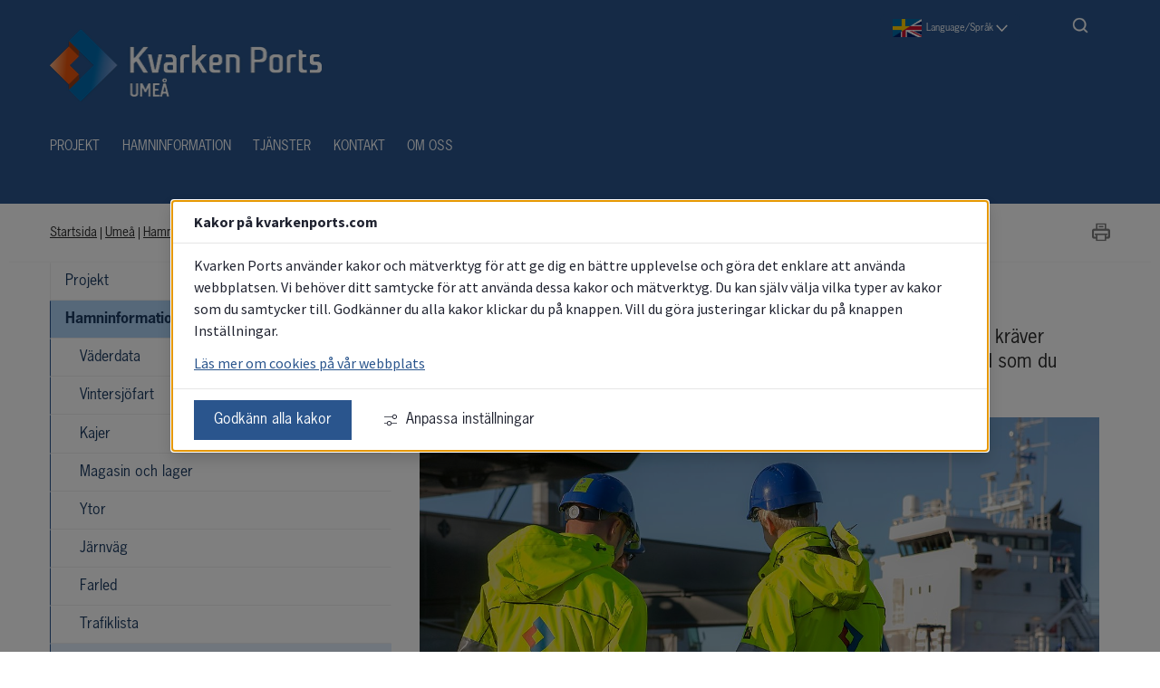

--- FILE ---
content_type: text/html;charset=UTF-8
request_url: https://kvarkenhamnar.fi/umea/hamninformation/sjofartsskyddisps.4.4117ebf317b9aa1fe011d4.html
body_size: 11606
content:
<!DOCTYPE html>
<html lang="sv" class="sv-no-js sv-template-undersida---med-vanstemeny">
<head>
      <meta charset="UTF-8">
      <script nonce="b1afd8f0-fb37-11f0-aa27-a3776f2375fa">(function(c){c.add('sv-js');c.remove('sv-no-js');})(document.documentElement.classList)</script>
   <title>Sjöfartsskydd (ISPS) - KvarkenPorts</title>
         <link rel="preload" href="/sitevision/system-resource/0bf684d91e3eb6574b5c833c37a387c1803231e8384ebbfbaca7dfe501b42d74/js/jquery.js" as="script">
   <link rel="preload" href="/sitevision/system-resource/0bf684d91e3eb6574b5c833c37a387c1803231e8384ebbfbaca7dfe501b42d74/envision/envision.js" as="script">
   <link rel="preload" href="/sitevision/system-resource/0bf684d91e3eb6574b5c833c37a387c1803231e8384ebbfbaca7dfe501b42d74/js/utils.js" as="script">
   <link rel="preload" href="/sitevision/system-resource/0bf684d91e3eb6574b5c833c37a387c1803231e8384ebbfbaca7dfe501b42d74/js/portlets.js" as="script">
            <meta name="viewport" content="width=device-width, initial-scale=1, minimum-scale=1, shrink-to-fit=no">
         <meta name="dcterms.identifier" content="http://kvarkenports.com">
   <meta name="dcterms.language" content="sv">
   <meta name="dcterms.format" content="text/html">
   <meta name="dcterms.type" content="text">
            <link rel="canonical" href="http://kvarkenports.com/umea/hamninformation/sjofartsskyddisps.4.4117ebf317b9aa1fe011d4.html">
         <link rel="stylesheet" type="text/css" href="/2.4117ebf317b9aa1fe011/1766456797787/sitevision-responsive-grids.css?gridConfigs=651.4117ebf317b9aa1fe0125_FLUID_GRID&pushPull=true">
         <link rel="stylesheet" type="text/css" href="/2.4117ebf317b9aa1fe011/1766456985757/sitevision-spacing.css">
      
      <link rel="stylesheet" type="text/css" href="/2.4117ebf317b9aa1fe011/auto/1769078726256/SiteVision.css">
      <link rel="stylesheet" type="text/css" href="/2.4117ebf317b9aa1fe011/2702/8848/print/SiteVision.css">
   <link rel="stylesheet" type="text/css" href="/sitevision/system-resource/0bf684d91e3eb6574b5c833c37a387c1803231e8384ebbfbaca7dfe501b42d74/css/portlets.css">
   <link rel="stylesheet" type="text/css" href="/sitevision/system-resource/0bf684d91e3eb6574b5c833c37a387c1803231e8384ebbfbaca7dfe501b42d74/envision/envision.css">

         <link rel="stylesheet" type="text/css" href="https://fonts.googleapis.com/css?family=Patua+One">
      <link rel="stylesheet" type="text/css" href="https://fonts.googleapis.com/css?family=Source+Sans+Pro:300,400,700,900">
      <link rel="stylesheet" type="text/css" href="/2.4117ebf317b9aa1fe011/91.5af23f1f18c2f925869b43/1766457301939/0/sv-template-asset.css">
                  <link rel="stylesheet" type="text/css" href="/webapp-resource/4.4117ebf317b9aa1fe011d4/360.614b310a19b49079cff1ad9a/1768238844911/webapp-assets.css">
         
            <script nonce="b1afd8f0-fb37-11f0-aa27-a3776f2375fa">!function(t,e){t=t||"docReady",e=e||window;var n=[],o=!1,c=!1;function d(){if(!o){o=!0;for(var t=0;t<n.length;t++)try{n[t].fn.call(window,n[t].ctx)}catch(t){console&&console.error(t)}n=[]}}function a(){"complete"===document.readyState&&d()}e[t]=function(t,e){if("function"!=typeof t)throw new TypeError("callback for docReady(fn) must be a function");o?setTimeout(function(){t(e)},1):(n.push({fn:t,ctx:e}),"complete"===document.readyState?setTimeout(d,1):c||(document.addEventListener?(document.addEventListener("DOMContentLoaded",d,!1),window.addEventListener("load",d,!1)):(document.attachEvent("onreadystatechange",a),window.attachEvent("onload",d)),c=!0))}}("svDocReady",window);</script>
         <script src="/sitevision/system-resource/0bf684d91e3eb6574b5c833c37a387c1803231e8384ebbfbaca7dfe501b42d74/js/jquery.js"></script>
            <link rel="alternate" href="http://kvarkenports.com/en/umea/portinformation/maritimesecurityisps.4.5206378d17b9a9aeab61ce9.html" hreflang="en">
      <link rel="alternate" href="http://kvarkenports.com/umea/hamninformation/sjofartsskyddisps.4.4117ebf317b9aa1fe011d4.html" hreflang="sv">
            <script src="/2.4117ebf317b9aa1fe011/91.5af23f1f18c2f925869b43/1766457301979/HEAD/0/sv-template-asset.js"></script>
            <!--<script type="text/javascript" data-cmp-ab="1" src="https://cdn.consentmanager.net/delivery/js/automatic.min.js" data-cmp-id="32946" data-cmp-host="c.delivery.consentmanager.net" data-cmp-cdn="cdn.consentmanager.net"></script>-->
      <link rel="shortcut icon" href="/favicon.ico" type="image/x-icon" />
      <script>
window.svDocReady(function() {
  // When window has finished loading
  window.addEventListener("load", function() {
    // This is the "accept all" cookie button
    var acceptAll = document.querySelector(".sv-cookie-consent-banner form button.env-button");

    // When "accept all" cookie button exist
    if (acceptAll) {
      // When "accept all" cookie button is clicked, set Vizzit cookie
      acceptAll.addEventListener("click", $vizzit.cookie.set);

      // This is the "settings" button
      var settings = document.querySelector(".sv-cookie-consent-banner a.env-button");

      // When "settings" button is clicked
      settings.addEventListener("click", function() {
        // Timeout function so that the cookie consent modal can reload its new content
        var timeout = 300;
        setTimeout(function() {
          // "Accept some" cookie button
          var acceptSome = document.querySelector(".sv-cookie-consent-banner button.env-button");

          // Analytics on/off switch
          var analytics = document.querySelector(".sv-cookie-consent-banner form input[name=analytics]");

          // When "accept some" cookie button is clicked
          acceptSome.addEventListener("click", function() {
            // Set or Remove Vizzit cookie depending on the analytics switch's checked value
            analytics.checked ?
              $vizzit.cookie.set() :
              $vizzit.cookie.remove();
          });
        }, timeout);
      });
    }
  });

  window.addEventListener("load", function() {
    // This is the "accept all" cookie button
    var acceptAll = document.querySelector(".sv-cookie-consent-modal form button.env-button");

    // When "accept all" cookie button exist
    if (acceptAll) {
      // When "accept all" cookie button is clicked, set Vizzit cookie
      acceptAll.addEventListener("click", $vizzit.cookie.set);

      // This is the "settings" button
      var settings = document.querySelector(".sv-cookie-consent-modal a.env-button");

      // When "settings" button is clicked
      settings.addEventListener("click", function() {
        // Timeout function so that the cookie consent modal can reload its new content
        var timeout = 300;
        setTimeout(function() {
          // "Accept some" cookie button
          var acceptSome = document.querySelector(".sv-cookie-consent-modal button.env-button");

          // Analytics on/off switch
          var analytics = document.querySelector(".sv-cookie-consent-modal form input[name=analytics]");

          // When "accept some" cookie button is clicked
          acceptSome.addEventListener("click", function() {
            // Set or Remove Vizzit cookie depending on the analytics switch's checked value
            analytics.checked ?
              $vizzit.cookie.set() :
              $vizzit.cookie.remove();
          });
        }, timeout);
      });
    }
  });
})
</script>

               <script nonce="b1afd8f0-fb37-11f0-aa27-a3776f2375fa">
      window.sv = window.sv || {};
      sv.UNSAFE_MAY_CHANGE_AT_ANY_GIVEN_TIME_webAppExternals = {};
      sv.PageContext = {
      pageId: '4.4117ebf317b9aa1fe011d4',
      siteId: '2.4117ebf317b9aa1fe011',
      userIdentityId: '',
      userIdentityReadTimeout: 0,
      userLocale: 'sv',
      dev: false,
      csrfToken: '',
      html5: true,
      useServerSideEvents: false,
      nodeIsReadOnly: false
      };
   </script>
               <script nonce="b1afd8f0-fb37-11f0-aa27-a3776f2375fa">!function(){"use strict";var t,n={},e={},i={};function r(t){return n[t]=n[t]||{instances:[],modules:{},bundle:{}},n[t]}document.querySelector("html").classList.add("js");var s={registerBootstrapData:function(t,n,i,r,s){var a,o=e[t];o||(o=e[t]={}),(a=o[i])||(a=o[i]={}),a[n]={subComponents:r,options:s}},registerInitialState:function(t,n){i[t]=n},registerApp:function(n){var e=n.applicationId,i=r(e);if(t){var s={};s[e]=i,s[e].instances=[n],t.start(s)}else i.instances.push(n)},registerModule:function(t){r(t.applicationId).modules[t.path]=t},registerBundle:function(t){r(t.applicationId).bundle=t.bundle},getRegistry:function(){return n},setAppStarter:function(n){t=n},getBootstrapData:function(t){return e[t]},getInitialState:function(t){return i[t]}};window.AppRegistry=s}();</script>
         </head>
<body class=" sv-responsive sv-theme-Default env-m-around--0">
<div  id="svid10_3ebf096b18c7ff373cb1a5af" class="sv-layout"><div class="sv-vertical sv-layout mobile-search-holder sv-skip-spacer sv-template-layout c441"  id="svid10_3ebf096b18c7ff373cb1a5b0"><div class="sv-vertical sv-layout sv-skip-spacer sv-template-layout c438"  id="svid10_3ebf096b18c7ff373cb1a5b1"><div class="sv-searchform-portlet sv-portlet sv-skip-spacer sv-template-portlet
" id="svid12_3ebf096b18c7ff373cb1a5b2"><div id="Sokruta"><!-- Sökruta --></div>

                                                                         
<script nonce="b1afd8f0-fb37-11f0-aa27-a3776f2375fa">
svDocReady(function() {
   // Queries server for a suggestion list and shows it below the search field
   $svjq("#search12_3ebf096b18c7ff373cb1a5b2").svAutoComplete({
      source: "/4.4117ebf317b9aa1fe011d4/12.3ebf096b18c7ff373cb1a5b2.json?state=autoComplete",
      minLength: 2,
      delay: 200,
      selectedValueContainerId: "search12_3ebf096b18c7ff373cb1a5b2selectedState"
   });
   // Backwards compatibility for custom templates
   $svjq("#search12_3ebf096b18c7ff373cb1a5b2").on('focusin', function() {
      if ($svjq("#search12_3ebf096b18c7ff373cb1a5b2").val() == "Ange sökord") {
         $svjq("#search12_3ebf096b18c7ff373cb1a5b2").val("");
         return false;
      }
   });
   // Submit, blocks empty and placeholder queries
   $svjq("#search12_3ebf096b18c7ff373cb1a5b2button").on('click', function() {
      const qry = $svjq("#search12_3ebf096b18c7ff373cb1a5b2").val();
      if (qry == "" || qry == "Ange sökord") {
         return false;
      }
   });
   // Invokes the search button if user presses the enter key (needed in IE)
   $svjq("#search12_3ebf096b18c7ff373cb1a5b2").on('keypress', function(e) {
      if (e.which == 13) {
         $svjq("#search12_3ebf096b18c7ff373cb1a5b2button").trigger('focus').trigger('click');
         return false;
      }
   });
});
</script>


<form method="get" action="/ovrigt/sokresultat.4.4117ebf317b9aa1fe0187.html" class="env-m-around--0">
   <div role="search" aria-label="Sökruta">
      <label for="search12_3ebf096b18c7ff373cb1a5b2" class="env-assistive-text">Sök</label>
      <input id="search12_3ebf096b18c7ff373cb1a5b2"
             class="normal env-align--middle c416"
             
             type="text"
             name="query"
             autocomplete="off"
             placeholder="Ange sökord"
                           data-aria-owns="search12_3ebf096b18c7ff373cb1a5b2listbox"
               role="searchbox"
               aria-label="Sök"
               aria-haspopup="listbox"
               aria-autocomplete="both"
                  >
               <input id="search12_3ebf096b18c7ff373cb1a5b2button" type="image" class="normal env-align--middle" name="submitButton" alt="Sök" src="/images/18.4117ebf317b9aa1fe01642/1589977171532/search-icon-black.png">
         </div>
   <div id="search12_3ebf096b18c7ff373cb1a5b2selectedState" class="env-assistive-text" aria-atomic="true" aria-live="assertive"></div>
</form>
</div>
</div>
</div>
<div class="sv-vertical sv-layout left-menu-holder sv-template-layout c442"  id="svid10_3ebf096b18c7ff373cb1a5b3"><div class="sv-vertical sv-layout sv-skip-spacer sv-template-layout c425"  id="svid10_3ebf096b18c7ff373cb1a5b4"><div class="sv-image-portlet sv-portlet toggle-mobile-menu sv-skip-spacer sv-template-portlet
 c439"  id="svid12_3ebf096b18c7ff373cb1a5b5"><div id="Stangknapp"><!-- Stängknapp --></div><a href="#"><img alt="Stäng meny" class="sv-noborder c395"  width="40" height="40" src="/images/18.4117ebf317b9aa1fe0119cd/1589977174904/close-icon.png"></a></div>
</div>
<div class="sv-vertical sv-layout sv-template-layout" id="svid10_3ebf096b18c7ff373cb1a5b7"></div>
</div>
<div class="sv-vertical sv-layout sv-template-layout c401"  id="svid10_3ebf096b18c7ff373cb1a5b9"><div id="svid94_30a0b27c18c13d45425197f1"><header class="sv-vertical sv-layout kvarken-header-with-wiews sv-skip-spacer sv-template-layout" id="svid10_30a0b27c18c13d45425197f2"><div class="sv-horizontal sv-layout sv-hide-sv-bp-tablet sv-hide-sv-bp-mobil sv-skip-spacer sv-template-layout c409"  id="svid10_30a0b27c18c13d45425197f3"><div class="sv-fluid-grid sv-grid-standard sv-layout sv-skip-spacer sv-template-layout" id="svid10_30a0b27c18c13d45425197f4"><div class="sv-vertical sv-layout sv-skip-spacer sv-template-layout" id="svid93_30a0b27c18c13d4542519851"><div class="sv-row sv-layout sv-skip-spacer sv-template-layout" id="svid10_30a0b27c18c13d4542519852"><div class="sv-layout sv-skip-spacer sv-column-4 sv-template-layout c400"  id="svid10_30a0b27c18c13d4542519853"><div class="sv-image-portlet sv-portlet sv-skip-spacer sv-template-portlet
" id="svid12_ee004011994afbf6f52ee0"><div id="Bild"><!-- Bild --></div><a href="/umea.4.4117ebf317b9aa1fe0140.html"><img alt="" class="sv-noborder c396"  width="300" height="81" srcset="/images/200.ee004011994afbf6f52f5e/1758096597642/x160p/KvakenPorts_UME%C3%85_horiz_white.png 160w, /images/200.ee004011994afbf6f52f5e/1758096597642/KvakenPorts_UME%C3%85_horiz_white.png 300w" sizes="100vw" src="/images/200.ee004011994afbf6f52f5e/1758096597642/KvakenPorts_UME%C3%85_horiz_white.png"></a></div>
</div>
<div class="sv-layout sv-column-5 sv-template-layout" id="svid10_30a0b27c18c13d4542519856"></div>
<div class="sv-layout sv-push-5 sv-column-2 sv-template-layout" id="svid10_30a0b27c18c13d4542519858"><div class="sv-layout sv-skip-spacer sv-template-portlet
 c390"  id="svid30_30a0b27c18c13d4542519859"><div id="Sprakvaljare"><!-- Språkväljare --></div><div class="sv-language-portlet sv-portlet sv-skip-spacer sv-template-portlet
" id="svid12_4117ebf317b9aa1fe011805"><div id="Sprakvaljare-0"><!-- Språkväljare --></div><div id="languageselector" class="env-dropdown">
   <button
      class="env-button env-button-primary env-button--large env-dropdown--toggle"
      aria-expanded="false"
      aria-haspopup="true"
      data-dropdown
      type="button"
      data-target="#languageselector"
   	>
      <img src="/images/18.ee004011994afbf6f52fa8/800_se_en.png" alt=""/>
      Language/Språk
      <svg class="env-icon env-icon--small env-m-left--xx-small env-dropdown-icon">
         <use xlink:href="/sitevision/envision-icons.svg#icon-arrow-down"></use>
      </svg>
   </button>
   <ul class="env-dropdown__menu env-dropdown__menu--large" role="menu">
            	<li role="presentation">
      		<a
               role="menuitem"
               class="env-dropdown__item c421"
               lang="en" 
           		href="/en/umea/portinformation/maritimesecurityisps.4.5206378d17b9a9aeab61ce9.html"
               
               >
                           		<img src="/images/18.4117ebf317b9aa1fe01176d/1622115785795" alt=""/>
                           	English
            </a>
      	</li>
            	<li role="presentation">
      		<a
               role="menuitem"
               class="env-dropdown__item c421"
               lang="sv" 
           		href="/umea/hamninformation/sjofartsskyddisps.4.4117ebf317b9aa1fe011d4.html"
               
               >
                           		<img src="/images/18.4117ebf317b9aa1fe01176f/1622115785619" alt=""/>
                           	Svenska
            </a>
      	</li>
         </ul>
</div>
</div>
</div>
</div>
<div class="sv-layout sv-column-1 sv-template-layout" id="svid10_30a0b27c18c13d454251985a"><div class="sv-image-portlet sv-portlet toggle-mobile-search sv-skip-spacer sv-template-portlet
 c411"  id="svid12_5af23f1f18c2f925869483"><div id="Sokikon"><!-- Sökikon --></div><a href="#"><img alt="Sök" class="sv-noborder c436"  width="24" height="24" src="/images/18.4117ebf317b9aa1fe0117e6/1589977174871/search-icon-white.png"></a></div>
</div>
</div>
<div class="sv-row sv-layout sv-template-layout c391"  id="svid10_5af23f1f18c2f92586942d"><div class="sv-layout sv-skip-spacer sv-column-8 sv-template-layout c414"  id="svid10_5af23f1f18c2f92586942e"><div class="sv-jcrmenu-portlet sv-portlet sv-skip-spacer sv-template-portlet
 c389"  id="svid12_5af23f1f18c2f92586942f"><div id="Meny"><!-- Meny --></div>                     
                     
         
                  
            
      <ul class="c445">
                           
                           
                                       <li class="sv-inline"><a href="/umea/projekt.4.4117ebf317b9aa1fe01f6.html" class="sv-font-toppmeny-vanlig c389" >Projekt</a></li>
                                                               
                           
                                       <li class="sv-inline"><span class="sv-font-toppmeny-vanlig c404" > </span><a href="/umea/hamninformation.4.4117ebf317b9aa1fe01de.html" class="sv-font-toppmeny-vanlig c389" >Hamninformation</a></li>
                                                
                           
                                       <li class="sv-inline"><span class="sv-font-toppmeny-vanlig c404" > </span><a href="/umea/tjanster.4.4117ebf317b9aa1fe012e2.html" class="sv-font-toppmeny-vanlig c389" >Tjänster</a></li>
                                                
                           
                                       <li class="sv-inline"><span class="sv-font-toppmeny-vanlig c404" > </span><a href="/umea/kontakt.4.4117ebf317b9aa1fe011e7.html" class="sv-font-toppmeny-vanlig c389" >Kontakt</a></li>
                                                
                           
                                       <li class="sv-inline"><span class="sv-font-toppmeny-vanlig c404" > </span><a href="/umea/omoss.4.4117ebf317b9aa1fe011e4.html" class="sv-font-toppmeny-vanlig c389" >Om oss</a></li>
                                 </ul>
   </div>
</div>
<div class="sv-layout sv-column-4 sv-template-layout" id="svid10_5af23f1f18c2f925869430"></div>
</div>
</div>
</div>
</div>
<div class="sv-row sv-layout sv-visible-sv-bp-tablet sv-visible-sv-bp-mobil sv-template-layout" id="svid10_5af23f1f18c2f9258696c2"><div class="sv-vertical sv-layout sv-skip-spacer sv-template-layout" id="svid93_5af23f1f18c2f9258696c6"><div class="sv-horizontal sv-layout sv-visible-sv-bp-tablet sv-visible-sv-bp-mobil sv-skip-spacer sv-template-layout c409"  id="svid10_5af23f1f18c2f9258696c7"><div  class="sv-vertical sv-layout sv-skip-spacer sv-horizontal-column sv-template-layout c408" id="svid10_5af23f1f18c2f9258696c8"><div class="sv-image-portlet sv-portlet toggle-mobile-menu sv-skip-spacer sv-template-portlet
 c419"  id="svid12_5af23f1f18c2f9258696c9"><div id="Meny-0"><!-- Meny --></div><a href="#"><img alt="Meny" class="sv-noborder c393"  width="30" height="30" src="/images/200.5a1d85a018cae4e848711086/1707117658053/menu-icon-white.png"></a></div>
</div>
<div  class="sv-vertical sv-layout sv-horizontal-column sv-template-layout c405" id="svid10_5af23f1f18c2f9258696cb"><div class="sv-image-portlet sv-portlet sv-skip-spacer sv-template-portlet
 c432"  id="svid12_5af23f1f18c2f9258696cc"><div id="Logotyp"><!-- Logotyp --></div><a href="/umea.4.4117ebf317b9aa1fe0140.html"><img alt="Logotyp" class="sv-noborder c403"  width="530" height="144" srcset="/images/18.ee004011994afbf6f52dc3/1758091794749/x160p/KvakenPorts_UME%C3%85_horiz_white.png 160w, /images/18.ee004011994afbf6f52dc3/1758091794749/x320p/KvakenPorts_UME%C3%85_horiz_white.png 320w, /images/18.ee004011994afbf6f52dc3/1758091794749/x480p/KvakenPorts_UME%C3%85_horiz_white.png 480w, /images/18.ee004011994afbf6f52dc3/1758091794749/KvakenPorts_UME%C3%85_horiz_white.png 530w" sizes="100vw" src="/images/18.ee004011994afbf6f52dc3/1758091794749/KvakenPorts_UME%C3%85_horiz_white.png"></a></div>
</div>
<div  class="sv-vertical sv-layout sv-horizontal-column sv-template-layout c408" id="svid10_5af23f1f18c2f9258696ce"><div class="sv-image-portlet sv-portlet toggle-mobile-search sv-skip-spacer sv-template-portlet
 c415"  id="svid12_5af23f1f18c2f9258696cf"><div id="Sokikon-0"><!-- Sökikon --></div><a href="#"><img alt="Sök" class="sv-noborder c436"  width="24" height="24" src="/images/18.4117ebf317b9aa1fe0117e6/1589977174871/search-icon-white.png"></a></div>
</div>
</div>
</div>
</div>
<div class="sv-horizontal sv-layout sv-visible-sv-bp-tablet sv-visible-sv-bp-mobil sv-template-layout c427"  id="svid10_30a0b27c18c13d454251980d"><div class="sv-fluid-grid sv-grid-standard sv-layout sv-skip-spacer sv-template-layout" id="svid10_30a0b27c18c13d454251980e"><div class="sv-row sv-layout sv-skip-spacer sv-template-layout c428"  id="svid10_30a0b27c18c13d454251980f"><div class="sv-layout sv-skip-spacer sv-column-12 sv-template-layout" id="svid10_30a0b27c18c13d4542519810"><div class="sv-language-portlet sv-portlet sv-skip-spacer sv-template-portlet
 c428"  id="svid12_30a0b27c18c13d4542519811"><div id="Sprakvaljare-1"><!-- Språkväljare --></div>   [<a class="sv-font-brodtext-vit" lang="en" href="/en/umea/portinformation/maritimesecurityisps.4.5206378d17b9a9aeab61ce9.html">English</a>]
   [<a class="sv-font-brodtext-vit" lang="sv" href="/umea/hamninformation/sjofartsskyddisps.4.4117ebf317b9aa1fe011d4.html">Svenska</a>]
</div>
</div>
</div>
</div>
</div>
</header>
<div class="sv-vertical sv-layout contentHolder sv-template-layout c418"  id="svid10_30a0b27c18c13d4542519812"><div class="sv-vertical sv-layout sv-skip-spacer sv-template-layout c431"  id="svid10_30a0b27c18c13d4542519813"><div class="sv-fluid-grid sv-grid-standard sv-layout sv-skip-spacer sv-template-layout" id="svid10_30a0b27c18c13d4542519814"><div class="sv-row sv-layout sv-skip-spacer sv-template-layout" id="svid10_30a0b27c18c13d4542519815"><div class="sv-vertical sv-layout sv-skip-spacer sv-template-layout" id="svid93_5af23f1f18c2f9258696f0"><div class="sv-vertical sv-layout sv-skip-spacer sv-template-layout" id="svid10_5af23f1f18c2f9258696f1"><div role="navigation" aria-label="breadcrumbs" class="sv-horizontal sv-layout sv-skip-spacer sv-template-layout" id="svid10_5af23f1f18c2f9258696f2"><div  class="sv-vertical sv-layout sv-skip-spacer sv-horizontal-column sv-template-layout c423" id="svid10_5af23f1f18c2f9258696f3"><div class="sv-multilevellink-portlet sv-portlet sv-skip-spacer sv-template-portlet
 c413"  id="svid12_5af23f1f18c2f9258696f4"><div id="Flernivalank"><!-- Flernivålänk --></div>
<nav aria-label="Flernivålänk">
   <ul class="env-d--inline env-list">
        <li class="env-d--inline">            
                
              <a href="/2.4117ebf317b9aa1fe011.html" class="sv-font-liten-brodtext c389" >Startsida</a>
          </li>
        <li class="env-d--inline"> <span class="sv-font-liten-brodtext c455" >|</span>             
                
              <a href="/umea.4.4117ebf317b9aa1fe0140.html" class="sv-font-liten-brodtext c455" >Umeå</a>
          </li>
        <li class="env-d--inline"> <span class="sv-font-liten-brodtext c455" >|</span>             
                
              <a href="/umea/hamninformation.4.4117ebf317b9aa1fe01de.html" class="sv-font-liten-brodtext c455" >Hamninformation</a>
          </li>
        <li class="env-d--inline"> <span class="sv-font-liten-brodtext c455" >|</span>             <span  class="sv-font-liten-brodtext env-align--middle c456">Sjöfartsskydd (ISPS)</span>
          </li>
      </ul>
</nav>
</div>
</div>
<div  class="sv-vertical sv-layout sv-horizontal-column sv-template-layout c422" id="svid10_5af23f1f18c2f9258696f5"><div class="sv-print-portlet sv-portlet sv-skip-spacer sv-template-portlet
 c406"  id="svid12_5af23f1f18c2f9258696f6"><div id="Utskriftsversion"><!-- Utskriftsversion --></div>

      <a class="normal" title="Utskriftsversion" rel="external" href="/umea/hamninformation/sjofartsskyddisps.4.4117ebf317b9aa1fe011d4.html.printable">
  
  <img class="sv-noborder" alt="Utskriftsversion" src="/images/18.4117ebf317b9aa1fe0118fd/1589977173848/printer-icon.png">
</a></div>
</div>
</div>
</div>
</div>
</div>
</div>
</div>
<div id="svid94_5af23f1f18c2f925869af3"><div class="sv-fluid-grid sv-grid-standard sv-layout sv-skip-spacer sv-template-layout" id="svid10_5af23f1f18c2f925869af4"><div class="sv-row sv-layout sv-skip-spacer sv-template-layout" id="svid10_5af23f1f18c2f925869af5"><div class="sv-layout sv-hide-sv-bp-tablet sv-hide-sv-bp-mobil sv-skip-spacer sv-column-4 sv-template-layout" id="svid10_5af23f1f18c2f925869af6"><div role="navigation" class="sv-vertical sv-layout sv-skip-spacer sv-template-layout" id="svid10_5af23f1f18c2f925869af7"><div class="sv-jcrmenu-portlet sv-portlet sv-skip-spacer sv-template-portlet
 c462"  id="svid12_5af23f1f18c2f925869af8"><div id="Meny-1"><!-- Meny --></div>









	
	
	
	<div class="navigation">

		
			
	
																																								

		
				
			
										
						
					
			

			
																	
										
			
			
										
						
			

											
			

			
																						
			
			
			
										
						
			

																
	
		
	
	

					
	
																				
	
		
	
	

					
	
																				
	
		
	
	

					
	
																				
	
		
	
	

					
	
																				
	
		
	
	

					
	
																				
	
		
	
	

					
	
																				
	
		
	
	

					
	
																				
	
		
	
	

					
	
																				
	
			
	
	

					
	
																				
	
		
	
	

					
	
																				
	
		
	
	

					
	
																						
			

			
																	
			
			
			
										
						
			

											
			

			
						
			
			
			
										
						
			

											
			

			
																	
			
			
			
										
						
			

											
<ul><li class='n2'><ul><li class='notSelected'><a href="/umea/projekt.4.4117ebf317b9aa1fe01f6.html" title="Projekt" class="vanstermeny has-children">Projekt</a></li><li class='topFade'><a href="/umea/hamninformation.4.4117ebf317b9aa1fe01de.html" title="Hamninformation" class="vanstermeny open">Hamninformation</a><ul><li><a href="/umea/hamninformation/vaderdata.4.4117ebf317b9aa1fe01249.html" title="Väderdata" class="vanstermeny ">Väderdata</a></li><li><a href="/umea/hamninformation/vintersjofart.4.4117ebf317b9aa1fe0124c.html" title="Vintersjöfart" class="vanstermeny ">Vintersjöfart</a></li><li><a href="/umea/hamninformation/kajer.4.4117ebf317b9aa1fe01209.html" title="Kajer" class="vanstermeny ">Kajer</a></li><li><a href="/umea/hamninformation/magasinochlager.4.4117ebf317b9aa1fe011db.html" title="Magasin och lager" class="vanstermeny ">Magasin och lager</a></li><li><a href="/umea/hamninformation/ytor.4.4117ebf317b9aa1fe01c9.html" title="Ytor" class="vanstermeny ">Ytor</a></li><li><a href="/umea/hamninformation/jarnvag.4.4117ebf317b9aa1fe01b9.html" title="Järnväg" class="vanstermeny ">Järnväg</a></li><li><a href="/umea/hamninformation/farled.4.4117ebf317b9aa1fe012b3.html" title="Farled" class="vanstermeny ">Farled</a></li><li><a href="/umea/hamninformation/trafiklista.4.4117ebf317b9aa1fe011f1.html" title="Trafiklista" class="vanstermeny ">Trafiklista</a></li><li><a href="/umea/hamninformation/sjofartsskyddisps.4.4117ebf317b9aa1fe011d4.html" title="Sjöfartsskydd (ISPS)" class="vanstermeny  current">Sjöfartsskydd (ISPS)</a></li><li><a href="/umea/hamninformation/incidentrapportering.4.7c1df79418a3ef90b267264e.html" title="Incidentrapportering" class="vanstermeny ">Incidentrapportering</a></li><li><a href="/umea/hamninformation/historik.4.7811aed19029012e821e007.html" title="Historik" class="vanstermeny ">Historik</a></li></ul></li><li class='notSelected'><a href="/umea/tjanster.4.4117ebf317b9aa1fe012e2.html" title="Tjänster" class="vanstermeny has-children">Tjänster</a></li><li class='notSelected'><a href="/umea/kontakt.4.4117ebf317b9aa1fe011e7.html" title="Kontakt" class="vanstermeny">Kontakt</a></li><li class='notSelected'><a href="/umea/omoss.4.4117ebf317b9aa1fe011e4.html" title="Om oss" class="vanstermeny has-children">Om oss</a></li></ul></li></ul></div></div>
</div>
</div>
<div class="sv-layout sv-column-8 sv-template-layout" id="svid10_5af23f1f18c2f925869af9"><div class="sv-vertical sv-layout sv-skip-spacer sv-template-layout" id="svid10_5af23f1f18c2f925869afa"><div class="sv-fluid-grid sv-grid-standard sv-layout sv-skip-spacer sv-template-layout" id="svid10_5af23f1f18c2f925869afb"><div id="svid94_5af23f1f18c2f925869b4a"><div role="main" class="sv-vertical sv-layout sv-skip-spacer sv-template-layout" id="svid10_5af23f1f18c2f925869b4b"><div id="svid94_4117ebf317b9aa1fe01760" class="pagecontent sv-layout"><div id="Mittenspalt"><!-- Mittenspalt --></div><div class="sv-text-portlet sv-use-margins sv-skip-spacer" id="svid12_4117ebf317b9aa1fe01115c"><div id="Rubrik"><!-- Rubrik --></div><div class="sv-text-portlet-content"><h1 class="heading" id="h-SjofartsskyddISPS">Sjöfartsskydd (ISPS)</h1></div></div>
<div class="sv-text-portlet sv-use-margins" id="svid12_4117ebf317b9aa1fe01115b"><div id="Ingress"><!-- Ingress --></div><div class="sv-text-portlet-content"><p class="sv-font-ingress">Hamnen är ett ISPS-område och därmed ett skyddat område där tillträde kräver speciellt tillstånd. Om du behöver vistas i området krävs godkänt tillstånd som du söker hos Kvarken Ports samt godkänd utbildning (e-learning).</p></div></div>
<div class="sv-image-portlet sv-portlet" id="svid12_4117ebf317b9aa1fe011156"><div id="Bild-0"><!-- Bild --></div><img alt="" class="sv-noborder c505"  width="5906" height="3937" srcset="/images/18.4117ebf317b9aa1fe011831/1623832240669/x160p/_JSA5693%20Jaakko%20Salo.jpg 160w, /images/18.4117ebf317b9aa1fe011831/1623832240669/x320p/_JSA5693%20Jaakko%20Salo.jpg 320w, /images/18.4117ebf317b9aa1fe011831/1623832240669/x480p/_JSA5693%20Jaakko%20Salo.jpg 480w, /images/18.4117ebf317b9aa1fe011831/1623832240669/x640p/_JSA5693%20Jaakko%20Salo.jpg 640w, /images/18.4117ebf317b9aa1fe011831/1623832240669/x800p/_JSA5693%20Jaakko%20Salo.jpg 800w, /images/18.4117ebf317b9aa1fe011831/1623832240669/x960p/_JSA5693%20Jaakko%20Salo.jpg 960w, /images/18.4117ebf317b9aa1fe011831/1623832240669/x1120p/_JSA5693%20Jaakko%20Salo.jpg 1120w, /images/18.4117ebf317b9aa1fe011831/1623832240669/x1280p/_JSA5693%20Jaakko%20Salo.jpg 1280w, /images/18.4117ebf317b9aa1fe011831/1623832240669/x1440p/_JSA5693%20Jaakko%20Salo.jpg 1440w, /images/18.4117ebf317b9aa1fe011831/1623832240669/x1600p/_JSA5693%20Jaakko%20Salo.jpg 1600w, /images/18.4117ebf317b9aa1fe011831/1623832240669/x1760p/_JSA5693%20Jaakko%20Salo.jpg 1760w, /images/18.4117ebf317b9aa1fe011831/1623832240669/x1920p/_JSA5693%20Jaakko%20Salo.jpg 1920w, /images/18.4117ebf317b9aa1fe011831/1623832240669/x2080p/_JSA5693%20Jaakko%20Salo.jpg 2080w, /images/18.4117ebf317b9aa1fe011831/1623832240669/_JSA5693%20Jaakko%20Salo.jpg 5906w" sizes="100vw" src="/images/18.4117ebf317b9aa1fe011831/1623832240669/_JSA5693%20Jaakko%20Salo.jpg"></div>
<div class="sv-text-portlet sv-use-margins" id="svid12_4117ebf317b9aa1fe011155"><div id="Brodtext"><!-- Brödtext --></div><div class="sv-text-portlet-content"><p class="normal">Med ISPS-regelverket (International Ship and Port Facility Security Code) följer vissa grundläggande krav som att genomföra skyddsutredningar och skyddsplaner för hamnanläggningar och åtgärder för att förhindra otillbörligt tillträde. För Umeå hamn innebär det att allt tillträde till hamnområdet måste kontrolleras samt att möjligheter för såväl obehöriga som obehörigt gods att ta sig in på hamnområdet enligt ISPS-koden ska elimineras.</p><p class="normal">Alla transporter och övriga ärenden till hamnarna kommer uteslutande att ske via angivna gater, där också ärendet ska anmälas. Inom dessa områden kommer endast behörig personal äga tillträde. Med behörig personal avses i detta avseende personer som har erhållit ett av Kvarken Ports utfärdat identitets- eller passerkort samt besättningar.</p><p class="normal">Transportstyrelsen har som tillsynsmyndighet fastställt och godkänt skyddsutredningar och skyddsplaner för Umeå hamn i enlighet med ISPS-koden. Hamnområdena betraktas utifrån detta som skyddsområde.</p></div></div>
<div class="sv-vertical sv-layout" id="svid10_10e7c32f193f154e9e69938"><div class="sv-image-portlet sv-portlet sv-skip-spacer c453"  id="svid12_10e7c32f193f154e9e69939"><div id="nycklar"><!-- nycklar --></div><a href="/umea/tjanster/ansokanomtillstand/tilltradeumeahamn.4.10e7c32f193f154e9e68ff5.html"><img alt="" class="sv-noborder c449"  width="60" height="79" src="/images/200.65a72e98193d271e31e39c5a/1737106462425/keys.png"></a></div>
<div class="sv-button-portlet sv-portlet btn-style2 c426"  id="svid12_10e7c32f193f154e9e6993b"><div id="kanpptilltrade"><!-- kanpp tillträde --></div><div data-cid="c7ad3cac-5701-b169-e551-d7c49253bf33"><a href="/umea/tjanster/ansokanomtillstand/tilltradeumeahamn.4.10e7c32f193f154e9e68ff5.html" class="env-button env-button--large  env-button--link" title="">
    Ansök om tillträde till Umeå hamn
</a>
</div><script nonce="b1afd8f0-fb37-11f0-aa27-a3776f2375fa">AppRegistry.registerBootstrapData('12.10e7c32f193f154e9e6993b','c7ad3cac-5701-b169-e551-d7c49253bf33','main',[],undefined);</script><script nonce="b1afd8f0-fb37-11f0-aa27-a3776f2375fa">AppRegistry.registerInitialState('12.10e7c32f193f154e9e6993b',{"buttonText":"Ansök om tillträde till Umeå hamn","buttonType":"env-button--link","url":"/umea/tjanster/ansokanomtillstand/tilltradeumeahamn.4.10e7c32f193f154e9e68ff5.html","blockButton":false,"buttonSize":"env-button--large","linkDescription":null,"route":"/"});</script>
<script nonce="b1afd8f0-fb37-11f0-aa27-a3776f2375fa">AppRegistry.registerApp({applicationId:'button|0.1',htmlElementId:'svid12_10e7c32f193f154e9e6993b',route:'/',portletId:'12.10e7c32f193f154e9e6993b',locale:'sv',defaultLocale:'en',webAppId:'button',webAppVersion:'0.1',webAppAopId:'364.button',webAppImportTime:'1766456827743',requiredLibs:{},childComponentStateExtractionStrategy:'BY_ID'});</script></div>
</div>
</div></div>
<div class="sv-custom-module sv-vizzit-integration-0-0-1 sv-template-portlet
" id="svid12_5af23f1f18c2f925869b4c"><div id="Vizzitintegration"><!-- Vizzit integration --></div><div data-cid="b0810af7-a8d4-b3f3-d9ba-26a52ec2e6c7"><script>
  $vizzit$ = typeof $vizzit$ != "undefined" ? $vizzit$ : {};
  $vizzit$ = {
    keys: $vizzit$.keys || {},
    config: $vizzit$.config || {},
    client: $vizzit$.client || {},
    endpoint: $vizzit$.endpoint || {},
  };
</script>

<script>
  $vizzit$.keys.public = 'bcRPaGPrMay00wdirsBlsEWjRL4v60up1iu6j4i5DQg=';
  $vizzit$.keys.private = '';
  $vizzit$.config.cookie = true;
  $vizzit$.config.cookie_auto = false;
  $vizzit$.config.tag = true;
  $vizzit$.config.username_tag = true;
  $vizzit$.config.anonymize_ip = false;
  $vizzit$.config.ajax = false;
  $vizzit$.config.automatic_login = true;

  $vizzit$.client.page_id = sv.PageContext.pageId || null;
  $vizzit$.client.plugin = {
    enabled: true,
    sitevision: {
      enabled: true
    }
  };
</script>

<script>
  var inEditMode = false;
  var editingPage = window.parent.document.querySelectorAll("[data-view-type='page']").length;

  if (inEditMode && editingPage)
    $vizzit$.client.plugin.sitevision.edit_mode = true;
</script>



<script type="text/javascript" src="/webapp-files/4.4117ebf317b9aa1fe011d4/360.6bfdf56e17cb51b60f71c5/1635170039452/vizzit.integration.js"></script>


<script>
  $vizzit$.integration.run();
</script>

</div><script nonce="b1afd8f0-fb37-11f0-aa27-a3776f2375fa">AppRegistry.registerBootstrapData('12.5af23f1f18c2f925869b4c','b0810af7-a8d4-b3f3-d9ba-26a52ec2e6c7','main',[],undefined);</script><script nonce="b1afd8f0-fb37-11f0-aa27-a3776f2375fa">AppRegistry.registerInitialState('12.5af23f1f18c2f925869b4c',{"settings":{"dsid":"settings","disable_auto_integration":false,"keys":{"private":"","public":"bcRPaGPrMay00wdirsBlsEWjRL4v60up1iu6j4i5DQg="},"dstimestamp":1635178815346,"config":{"cookie":true,"automatic_login":true,"cookie_auto":false,"tag":true,"username_tag":true,"ajax":false,"anonymize_ip":false},"client":{"username":null}},"inEditMode":false,"route":"/"});</script>
<script nonce="b1afd8f0-fb37-11f0-aa27-a3776f2375fa">AppRegistry.registerApp({applicationId:'vizzit-integration-0.0.1|0.0.1',htmlElementId:'svid12_5af23f1f18c2f925869b4c',route:'/',portletId:'12.5af23f1f18c2f925869b4c',locale:'sv',defaultLocale:'en',webAppId:'vizzit-integration-0.0.1',webAppVersion:'0.0.1',webAppAopId:'360.6bfdf56e17cb51b60f71c5',webAppImportTime:'1635170039452',requiredLibs:{},childComponentStateExtractionStrategy:'BY_ID'});</script></div>
</div></div>
</div>
</div>
</div>
</div>
<div class="sv-custom-module sv-vizzit-integration-0-0-1 sv-template-portlet
" id="svid12_5af23f1f18c2f925869afc"><div id="Vizzitintegration-0"><!-- Vizzit integration --></div><div data-cid="67316e39-8cef-fd39-ce68-1e9379ac4203"><script>
  $vizzit$ = typeof $vizzit$ != "undefined" ? $vizzit$ : {};
  $vizzit$ = {
    keys: $vizzit$.keys || {},
    config: $vizzit$.config || {},
    client: $vizzit$.client || {},
    endpoint: $vizzit$.endpoint || {},
  };
</script>

<script>
  $vizzit$.keys.public = 'bcRPaGPrMay00wdirsBlsEWjRL4v60up1iu6j4i5DQg=';
  $vizzit$.keys.private = '';
  $vizzit$.config.cookie = true;
  $vizzit$.config.cookie_auto = false;
  $vizzit$.config.tag = true;
  $vizzit$.config.username_tag = true;
  $vizzit$.config.anonymize_ip = false;
  $vizzit$.config.ajax = false;
  $vizzit$.config.automatic_login = true;

  $vizzit$.client.page_id = sv.PageContext.pageId || null;
  $vizzit$.client.plugin = {
    enabled: true,
    sitevision: {
      enabled: true
    }
  };
</script>

<script>
  var inEditMode = false;
  var editingPage = window.parent.document.querySelectorAll("[data-view-type='page']").length;

  if (inEditMode && editingPage)
    $vizzit$.client.plugin.sitevision.edit_mode = true;
</script>



<script type="text/javascript" src="/webapp-files/4.4117ebf317b9aa1fe011d4/360.6bfdf56e17cb51b60f71c5/1635170039452/vizzit.integration.js"></script>


<script>
  $vizzit$.integration.run();
</script>

</div><script nonce="b1afd8f0-fb37-11f0-aa27-a3776f2375fa">AppRegistry.registerBootstrapData('12.5af23f1f18c2f925869afc','67316e39-8cef-fd39-ce68-1e9379ac4203','main',[],undefined);</script><script nonce="b1afd8f0-fb37-11f0-aa27-a3776f2375fa">AppRegistry.registerInitialState('12.5af23f1f18c2f925869afc',{"settings":{"dsid":"settings","disable_auto_integration":false,"keys":{"private":"","public":"bcRPaGPrMay00wdirsBlsEWjRL4v60up1iu6j4i5DQg="},"dstimestamp":1635178815346,"config":{"cookie":true,"automatic_login":true,"cookie_auto":false,"tag":true,"username_tag":true,"ajax":false,"anonymize_ip":false},"client":{"username":null}},"inEditMode":false,"route":"/"});</script>
<script nonce="b1afd8f0-fb37-11f0-aa27-a3776f2375fa">AppRegistry.registerApp({applicationId:'vizzit-integration-0.0.1|0.0.1',htmlElementId:'svid12_5af23f1f18c2f925869afc',route:'/',portletId:'12.5af23f1f18c2f925869afc',locale:'sv',defaultLocale:'en',webAppId:'vizzit-integration-0.0.1',webAppVersion:'0.0.1',webAppAopId:'360.6bfdf56e17cb51b60f71c5',webAppImportTime:'1635170039452',requiredLibs:{},childComponentStateExtractionStrategy:'BY_ID'});</script></div>
</div></div>
<div class="sv-custom-module sv-vizzit-integration-0-0-1 sv-template-portlet
" id="svid12_30a0b27c18c13d454251981c"><div id="Vizzitintegration-1"><!-- Vizzit integration --></div><div data-cid="ef024b01-6970-9a5c-89c7-74795d8111bd"><script>
  $vizzit$ = typeof $vizzit$ != "undefined" ? $vizzit$ : {};
  $vizzit$ = {
    keys: $vizzit$.keys || {},
    config: $vizzit$.config || {},
    client: $vizzit$.client || {},
    endpoint: $vizzit$.endpoint || {},
  };
</script>

<script>
  $vizzit$.keys.public = 'bcRPaGPrMay00wdirsBlsEWjRL4v60up1iu6j4i5DQg=';
  $vizzit$.keys.private = '';
  $vizzit$.config.cookie = true;
  $vizzit$.config.cookie_auto = false;
  $vizzit$.config.tag = true;
  $vizzit$.config.username_tag = true;
  $vizzit$.config.anonymize_ip = false;
  $vizzit$.config.ajax = false;
  $vizzit$.config.automatic_login = true;

  $vizzit$.client.page_id = sv.PageContext.pageId || null;
  $vizzit$.client.plugin = {
    enabled: true,
    sitevision: {
      enabled: true
    }
  };
</script>

<script>
  var inEditMode = false;
  var editingPage = window.parent.document.querySelectorAll("[data-view-type='page']").length;

  if (inEditMode && editingPage)
    $vizzit$.client.plugin.sitevision.edit_mode = true;
</script>



<script type="text/javascript" src="/webapp-files/4.4117ebf317b9aa1fe011d4/360.6bfdf56e17cb51b60f71c5/1635170039452/vizzit.integration.js"></script>


<script>
  $vizzit$.integration.run();
</script>

</div><script nonce="b1afd8f0-fb37-11f0-aa27-a3776f2375fa">AppRegistry.registerBootstrapData('12.30a0b27c18c13d454251981c','ef024b01-6970-9a5c-89c7-74795d8111bd','main',[],undefined);</script><script nonce="b1afd8f0-fb37-11f0-aa27-a3776f2375fa">AppRegistry.registerInitialState('12.30a0b27c18c13d454251981c',{"settings":{"dsid":"settings","disable_auto_integration":false,"keys":{"private":"","public":"bcRPaGPrMay00wdirsBlsEWjRL4v60up1iu6j4i5DQg="},"dstimestamp":1635178815346,"config":{"cookie":true,"automatic_login":true,"cookie_auto":false,"tag":true,"username_tag":true,"ajax":false,"anonymize_ip":false},"client":{"username":null}},"inEditMode":false,"route":"/"});</script>
<script nonce="b1afd8f0-fb37-11f0-aa27-a3776f2375fa">AppRegistry.registerApp({applicationId:'vizzit-integration-0.0.1|0.0.1',htmlElementId:'svid12_30a0b27c18c13d454251981c',route:'/',portletId:'12.30a0b27c18c13d454251981c',locale:'sv',defaultLocale:'en',webAppId:'vizzit-integration-0.0.1',webAppVersion:'0.0.1',webAppAopId:'360.6bfdf56e17cb51b60f71c5',webAppImportTime:'1635170039452',requiredLibs:{},childComponentStateExtractionStrategy:'BY_ID'});</script></div>
</div></div>
<footer class="sv-vertical sv-layout contentHolder sv-template-layout c417"  id="svid10_3ebf096b18c7ff373cb1a5ba"><div class="sv-fluid-grid sv-grid-standard sv-layout sv-skip-spacer sv-template-layout" id="svid10_3ebf096b18c7ff373cb1a5bb"><div class="sv-row sv-layout sv-skip-spacer sv-template-layout" id="svid10_3ebf096b18c7ff373cb1a5bc"><div class="sv-vertical sv-layout sv-skip-spacer sv-template-layout" id="svid93_3ebf096b18c7ff373cb1a5f1"><div class="sv-layout sv-skip-spacer sv-column-4 sv-template-layout" id="svid10_3ebf096b18c7ff373cb1a5f2"><div class="sv-text-portlet sv-use-margins sv-skip-spacer sv-template-portlet
" id="svid12_3ebf096b18c7ff373cb1a5f3"><div id="Underrubrik"><!-- Underrubrik --></div><div class="sv-text-portlet-content"><p class="sv-font-ingress-vit"><strong>Kvarken Ports Umeå</strong></p></div></div>
<div class="sv-text-portlet sv-use-margins sv-template-portlet
" id="svid12_3ebf096b18c7ff373cb1a5f4"><div id="Adress1"><!-- Adress 1 --></div><div class="sv-text-portlet-content"><p class="sv-font-liten-brodtext-vit">Umeå Hamn<br>913 32 Holmsund<br></p></div></div>
<div class="sv-text-portlet sv-use-margins sv-template-portlet
" id="svid12_3ebf096b18c7ff373cb1a5f5"><div id="UmeaAvdelning1Kontakt"><!-- Umeå Avdelning 1 Kontakt --></div><div class="sv-text-portlet-content"><p class="sv-font-liten-brodtext-vit"><strong>Vakten</strong><br>Telefon: 090-16 32 85<br>Vardagar 06.00-18.00<br></p></div></div>
<div class="sv-text-portlet sv-use-margins sv-template-portlet
" id="svid12_3ebf096b18c7ff373cb1a5f6"><div id="UmeaAvdelning2Kontakt"><!-- Umeå Avdelning 2 Kontakt --></div><div class="sv-text-portlet-content"><p class="sv-font-liten-brodtext-vit"><strong>Planeringen </strong><br>Telefon: 070-511 22 78<br>Vardagar 06.00-15.00 (Lunch 10-11)<br></p></div></div>
<div class="sv-layout sv-column-2 sv-template-layout" id="svid10_ee004011994afbf6f52ead"><div class="sv-custom-module sv-marketplace-mediaflow-mediaflow sv-skip-spacer sv-template-portlet
" id="svid12_ee004011994afbf6f52e8d"><div id="Mediaflow"><!-- Mediaflow --></div><img src="/images/18.ee004011994afbf6f52e94/1758094797279/linkedin-logo-johns-hopkins-white-logo-number-symbol-text-trademark-transparent-png-593939.png" loading="lazy" class="sv-noborder c394"  alt="">
<script nonce="b1afd8f0-fb37-11f0-aa27-a3776f2375fa">AppRegistry.registerApp({applicationId:'marketplace.mediaflow.mediaflow|2.1.3',htmlElementId:'svid12_ee004011994afbf6f52e8d',route:'/',portletId:'12.ee004011994afbf6f52e8d',locale:'sv',defaultLocale:'en',webAppId:'marketplace.mediaflow.mediaflow',webAppVersion:'2.1.3',webAppAopId:'360.53db47d199502208213586a',webAppImportTime:'1761236843197',requiredLibs:{}});</script></div>
</div>
<div class="sv-row sv-layout sv-template-layout" id="svid10_ee004011994afbf6f52ea9"><div class="sv-text-portlet sv-use-margins sv-skip-spacer sv-template-portlet
" id="svid12_ee004011994afbf6f52df1"><div id="Text"><!-- Text --></div><div class="sv-text-portlet-content"><p class="sv-font-liten-brodtext-vit"><strong><a href="https://www.linkedin.com/company/kvarken-ports-ltd/" rel="external">Följ oss på LinkedIN</a></strong></p></div></div>
</div>
</div>
<div class="sv-layout sv-column-4 sv-template-layout" id="svid10_ee004011994afbf6f52e4f"><div class="sv-text-portlet sv-use-margins sv-skip-spacer sv-template-portlet
 c434"  id="svid12_ee004011994afbf6f52e50"><div id="Underrubrik-0"><!-- Underrubrik --></div><div class="sv-text-portlet-content"><p class="sv-font-brodtext-vit"><strong>SNABBLÄNKAR</strong></p></div></div>
<div class="sv-text-portlet sv-use-margins sv-template-portlet
" id="svid12_ee004011994afbf6f52e51"><div id="Adress1-0"><!-- Adress 1 --></div><div class="sv-text-portlet-content"><p class="sv-font-liten-brodtext-vit"><a href="/umea/kontakt.4.4117ebf317b9aa1fe011e7.html">Kontakta oss</a></p></div></div>
<div class="sv-text-portlet sv-use-margins sv-template-portlet
" id="svid12_ee004011994afbf6f52e52"><div id="UmeaAvdelning1Kontakt-0"><!-- Umeå Avdelning 1 Kontakt --></div><div class="sv-text-portlet-content"><p class="sv-font-liten-brodtext-vit"><a href="/umea/tjanster/ansokanomtillstand.4.4117ebf317b9aa1fe01276.html">Ansök om tillstånd</a></p></div></div>
<div class="sv-text-portlet sv-use-margins sv-template-portlet
" id="svid12_ee004011994afbf6f52e53"><div id="UmeaAvdelning2Kontakt-0"><!-- Umeå Avdelning 2 Kontakt --></div><div class="sv-text-portlet-content"><p class="sv-font-liten-brodtext-vit"><a href="/umea/hamninformation/incidentrapportering.4.7c1df79418a3ef90b267264e.html">Incidentrapportering</a></p></div></div>
<div class="sv-text-portlet sv-use-margins sv-template-portlet
" id="svid12_ee004011994afbf6f52e54"><div id="Text-0"><!-- Text --></div><div class="sv-text-portlet-content"><p class="sv-font-liten-brodtext-vit"><a href="/umea/hamninformation/trafiklista.4.4117ebf317b9aa1fe011f1.html">Trafiklista</a></p></div></div>
<div class="sv-text-portlet sv-use-margins sv-template-portlet
" id="svid12_ee004011994afbf6f52e75"><div id="Kopia1avText"><!-- Kopia (1) av Text --></div><div class="sv-text-portlet-content"><p class="sv-font-liten-brodtext-vit"><a href="/umea/omoss/kakor.4.5cca6adf17f498b739d1b7f.html">Cookiepolicy</a></p></div></div>
<div class="sv-text-portlet sv-use-margins sv-template-portlet
" id="svid12_ee004011994afbf6f52e77"><div id="Kopia2avText"><!-- Kopia (2) av Text --></div><div class="sv-text-portlet-content"><p class="sv-font-liten-brodtext-vit"><a href="/umea/omoss/personuppgifter.4.4117ebf317b9aa1fe01ff.html">Integritetspolicy</a></p></div></div>
<div class="sv-text-portlet sv-use-margins sv-template-portlet
" id="svid12_ee004011994afbf6f52e79"><div id="Kopia3avText"><!-- Kopia (3) av Text --></div><div class="sv-text-portlet-content"><p class="sv-font-liten-brodtext-vit"><a href="/umea/omoss/tillganglighetsredogorelse.4.4117ebf317b9aa1fe01132.html">Tillgänglighetsredogörelse</a></p></div></div>
</div>
<div class="sv-layout sv-column-4 sv-template-layout c433"  id="svid10_3ebf096b18c7ff373cb1a5fb"><div class="sv-vertical sv-layout sv-skip-spacer sv-template-layout" id="svid10_3ebf096b18c7ff373cb1a5fc"><div class="sv-image-portlet sv-portlet sv-skip-spacer sv-template-portlet
 c437"  id="svid12_3ebf096b18c7ff373cb1a5fd"><div id="Bild-1"><!-- Bild --></div><a href="/2.4117ebf317b9aa1fe011.html"><img alt="Kvarken Ports Logotyp" class="sv-noborder c399"  width="199" height="54" srcset="/images/200.5a1d85a018cae4e8487125f4/1707293933675/x160p/KvakenPorts-logo_cmyk-neg_C2.png 160w, /images/200.5a1d85a018cae4e8487125f4/1707293933675/KvakenPorts-logo_cmyk-neg_C2.png 199w" sizes="100vw" src="/images/200.5a1d85a018cae4e8487125f4/1707293933675/KvakenPorts-logo_cmyk-neg_C2.png"></a></div>
</div>
</div>
</div>
</div>
</div>
</footer>
<div class="sv-vertical sv-layout sv-template-layout" id="svid10_3ebf096b18c7ff373cb1a5cc"><div class="sv-vertical sv-layout sv-skip-spacer sv-template-layout" id="svid93_3ebf096b18c7ff373cb1a5cf"><div class="sv-custom-module sv-marketplace-sitevision-cookie-consent sv-skip-spacer sv-template-portlet
" id="svid12_3ebf096b18c7ff373cb1a5d1"><div id="Cookiebanner"><!-- Cookie-banner --></div><div data-cid="12.3ebf096b18c7ff373cb1a5d1"><dialog class="env-dialog env-dialog--large oHJ5jYD6hE4G0dWjJEyW sv-cookie-consent-modal p3C1cK1qBax4DkTt9iZ_" tabindex="-1" aria-live="polite" data-nosnippet="true" aria-labelledby="sv_rx5u4jTFXt0C-sB2pGzui"><h2 id="sv_rx5u4jTFXt0C-sB2pGzui" class="env-dialog__title env-ui-text-subheading">Kakor på kvarkenports.com</h2><div class="env-dialog__main"><div class="env-flex  env-flex--column"><p class="env-text">Kvarken Ports använder kakor och mätverktyg för att ge dig en bättre upplevelse och göra det enklare att använda webbplatsen. Vi behöver ditt samtycke för att använda dessa kakor och mätverktyg. Du kan själv välja vilka typer av kakor som du samtycker till. Godkänner du alla kakor klickar du på knappen. Vill du göra justeringar klickar du på knappen Inställningar.</p><p class="env-m-top--x-small env-text"><a class="env-link" href="/umea/omoss/kakor.4.5cca6adf17f498b739d1b7f.html" rel="" target="_self">Läs mer om cookies på vår webbplats</a></p></div></div><div class="env-dialog__controls faKMEo5bnDu4BUB1ZuL5"><form method="post" class="env-d--flex" action="/umea/hamninformation/sjofartsskyddisps.4.4117ebf317b9aa1fe011d4.html?sv.target=12.3ebf096b18c7ff373cb1a5d1&amp;sv.12.3ebf096b18c7ff373cb1a5d1.route=%2Fconsent-settings"><input type="hidden" name="analytics" value="analytics"/><input type="hidden" name="marketing" value="marketing"/><input type="hidden" name="custom" value="custom"/><input type="hidden" name="functional" value="functional"/><input type="hidden" name="sv.csrfToken"/><button type="submit" class="env-button env-button--primary">Godkänn alla kakor</button></form><button type="button" class="env-button env-button--link"><svg xmlns="http://www.w3.org/2000/svg" viewBox="0 0 24 24" class="env-icon env-icon--x-small env-p-right--x-small oseRz4A_uSoCHsamnNdQ" aria-hidden="true"><path d="M23.21,17.45H13.98c-.39-2.07-2.25-3.7-4.41-3.7s-4.05,1.57-4.42,3.7H.79c-.44,0-.79,.36-.79,.79s.36,.79,.79,.79H5.16c.39,2.07,2.25,3.7,4.41,3.7s4.05-1.57,4.42-3.7h9.22c.44,0,.79-.36,.79-.79s-.36-.79-.79-.79Zm-13.64,3.7c-1.58,0-2.91-1.33-2.91-2.91s1.28-2.91,2.91-2.91,2.91,1.33,2.91,2.91-1.28,2.91-2.91,2.91Z"></path><path d="M.79,6.55H15.09c.37,2.13,2.17,3.7,4.42,3.7,2.52,0,4.49-1.97,4.49-4.49s-1.97-4.49-4.49-4.49c-2.25,0-4.05,1.57-4.42,3.7H.79c-.44,0-.79,.36-.79,.79s.36,.79,.79,.79ZM19.51,2.85c1.63,0,2.91,1.28,2.91,2.91s-1.28,2.91-2.91,2.91-2.91-1.28-2.91-2.91,1.28-2.91,2.91-2.91Z"></path></svg>Anpassa inställningar</button></div></dialog></div><script nonce="b1afd8f0-fb37-11f0-aa27-a3776f2375fa" >AppRegistry.registerBootstrapData('12.3ebf096b18c7ff373cb1a5d1','12.3ebf096b18c7ff373cb1a5d1','AGNOSTIC_RENDERER');</script><script nonce="b1afd8f0-fb37-11f0-aa27-a3776f2375fa">AppRegistry.registerInitialState('12.3ebf096b18c7ff373cb1a5d1',{"settings":{"displayType":"modal","message":"Kvarken Ports använder kakor och mätverktyg för att ge dig en bättre upplevelse och göra det enklare att använda webbplatsen. Vi behöver ditt samtycke för att använda dessa kakor och mätverktyg. Du kan själv välja vilka typer av kakor som du samtycker till. Godkänner du alla kakor klickar du på knappen. Vill du göra justeringar klickar du på knappen Inställningar.","settingsSubTitle":null,"cookiePolicyUri":"/umea/omoss/kakor.4.5cca6adf17f498b739d1b7f.html","title":"Kakor på kvarkenports.com","cookiePolicyLinkText":"Läs mer om cookies på vår webbplats","usePolicyPage":true,"manageButtonText":"Hantera cookies","buttonType":"acceptAll","openLinkInNewTab":false,"usePiwikPro":false},"categories":[{"id":"necessary","title":"Necessary cookies","description":"Necessary cookies make our services safe and work as they should. These ensure that the visitor can use the website correctly, and therefore they cannot be disabled.","hasConsent":true},{"id":"analytics","title":"Analytical cookies","description":"Analytical cookies provide us with information about how our website is used so that we can maintain, operate and improve the user experience","hasConsent":false,"cookies":["__vizzit"]}],"displayOptions":{"consentOpen":true,"settingsOpen":false},"baseHeadingLevel":2,"customButtonTexts":{"acceptAllCookies":null,"acceptNecessaryCookies":null,"settings":null,"saveAndAccept":null},"useCustomButtonTexts":false});</script>
<script nonce="b1afd8f0-fb37-11f0-aa27-a3776f2375fa">AppRegistry.registerApp({applicationId:'marketplace.sitevision.cookie-consent|1.11.8',htmlElementId:'svid12_3ebf096b18c7ff373cb1a5d1',route:'/',portletId:'12.3ebf096b18c7ff373cb1a5d1',locale:'sv',defaultLocale:'en',webAppId:'marketplace.sitevision.cookie-consent',webAppVersion:'1.11.8',webAppAopId:'360.614b310a19b49079cff1ad9a',webAppImportTime:'1768238844911',requiredLibs:{"react":"18.3.1"},childComponentStateExtractionStrategy:'BY_ID'});</script></div>
</div>
</div>
</div>



<!-- Vizzit-tag start -->
<!-- Vizzit-tag end -->


<script src="/sitevision/system-resource/0bf684d91e3eb6574b5c833c37a387c1803231e8384ebbfbaca7dfe501b42d74/envision/envision.js"></script>
<script src="/sitevision/system-resource/0bf684d91e3eb6574b5c833c37a387c1803231e8384ebbfbaca7dfe501b42d74/js/utils.js"></script>
<script src="/sitevision/system-resource/0bf684d91e3eb6574b5c833c37a387c1803231e8384ebbfbaca7dfe501b42d74/js/portlets.js"></script>

<script src="/sitevision/system-resource/0bf684d91e3eb6574b5c833c37a387c1803231e8384ebbfbaca7dfe501b42d74/js/webAppExternals/react_18_3.js"></script>
<script src="/webapp-resource/4.4117ebf317b9aa1fe011d4/364.button/1766456827743/webapp-assets.js"></script>
<script src="/webapp-resource/4.4117ebf317b9aa1fe011d4/360.614b310a19b49079cff1ad9a/1768238844911/webapp-assets.js"></script>
<script src="/webapp-resource/4.4117ebf317b9aa1fe011d4/360.6bfdf56e17cb51b60f71c5/1635170039452/webapp-assets.js"></script>
<script src="/webapp-resource/4.4117ebf317b9aa1fe011d4/360.53db47d199502208213586a/1761236843197/webapp-assets.js"></script>
<script src="/sitevision/system-resource/0bf684d91e3eb6574b5c833c37a387c1803231e8384ebbfbaca7dfe501b42d74/webapps/webapp_sdk-legacy.js"></script>
</body>
</html>

--- FILE ---
content_type: text/css
request_url: https://kvarkenhamnar.fi/2.4117ebf317b9aa1fe011/1766456797787/sitevision-responsive-grids.css?gridConfigs=651.4117ebf317b9aa1fe0125_FLUID_GRID&pushPull=true
body_size: 988
content:
*[class*='sv-row'] *[class*='sv-row']{width:auto;max-width:none;min-width:0}*[class*='sv-push-'],*[class*='sv-pull-']{position:relative}.sv-grid *[class*="sv-column-"] + *[class*="sv-column-"]:last-child,.sv-fixed-fluid-grid *[class*="sv-column-"] + *[class*="sv-column-"]:last-child,.sv-fluid-grid *[class*="sv-column-"] + *[class*="sv-column-"]:last-child{float:right}/** * Need to override the float right setting on pushed and * pulled elements */.sv-grid *[class*="sv-column-"] + *[class*="sv-column-"].sv-dead-end,.sv-grid *[class*="sv-column-"] + *[class*='sv-push-']:last-child,.sv-grid *[class*="sv-column-"] + *[class*='sv-pull-']:last-child,.sv-fluid-grid *[class*="sv-column-"] + *[class*="sv-column-"].sv-dead-end,.sv-fluid-grid *[class*="sv-column-"] + *[class*='sv-push-']:last-child,.sv-fluid-grid *[class*="sv-column-"] + *[class*='sv-pull-']:last-child,.sv-fixed-fluid-grid *[class*="sv-column-"] + *[class*="sv-column-"].sv-dead-end,.sv-fixed-fluid-grid *[class*="sv-column-"] + *[class*='sv-push-']:last-child,.sv-fixed-fluid-grid *[class*="sv-column-"] + *[class*='sv-pull-']:last-child{float:left}.sv-column-1,.sv-column-2,.sv-column-3,.sv-column-4,.sv-column-5,.sv-column-6,.sv-column-7,.sv-column-8,.sv-column-9,.sv-column-10,.sv-column-11,.sv-column-12{float:left;display:inline;-webkit-box-sizing:border-box;-moz-box-sizing:border-box;box-sizing:border-box}.sv-row{margin-right:auto;margin-left:auto}.sv-row:before,.sv-row:after{content:" ";display:table}.sv-row:after{clear:both}.sv-grid .sv-row *[class*='sv-column']:first-of-type,.sv-fluid-grid .sv-row *[class*='sv-column']:first-of-type,.sv-fixed-fluid-grid .sv-row *[class*='sv-column']:first-of-type,.sv-fixed-fluid-grid .sv-row .sv-row *[class*='sv-column']:first-of-type{margin-left:0}.sv-grid-standard{margin-right:auto;margin-left:auto;}.sv-grid-standard.sv-fluid-grid,.sv-grid-standard.sv-fixed-fluid-grid{max-width:1170px;width:97%}.sv-fluid-grid.sv-grid-standard .sv-column-1,.sv-fixed-fluid-grid.sv-grid-standard .sv-column-1,.sv-fluid-grid.sv-grid-standard .sv-column-2,.sv-fixed-fluid-grid.sv-grid-standard .sv-column-2,.sv-fluid-grid.sv-grid-standard .sv-column-3,.sv-fixed-fluid-grid.sv-grid-standard .sv-column-3,.sv-fluid-grid.sv-grid-standard .sv-column-4,.sv-fixed-fluid-grid.sv-grid-standard .sv-column-4,.sv-fluid-grid.sv-grid-standard .sv-column-5,.sv-fixed-fluid-grid.sv-grid-standard .sv-column-5,.sv-fluid-grid.sv-grid-standard .sv-column-6,.sv-fixed-fluid-grid.sv-grid-standard .sv-column-6,.sv-fluid-grid.sv-grid-standard .sv-column-7,.sv-fixed-fluid-grid.sv-grid-standard .sv-column-7,.sv-fluid-grid.sv-grid-standard .sv-column-8,.sv-fixed-fluid-grid.sv-grid-standard .sv-column-8,.sv-fluid-grid.sv-grid-standard .sv-column-9,.sv-fixed-fluid-grid.sv-grid-standard .sv-column-9,.sv-fluid-grid.sv-grid-standard .sv-column-10,.sv-fixed-fluid-grid.sv-grid-standard .sv-column-10,.sv-fluid-grid.sv-grid-standard .sv-column-11,.sv-fixed-fluid-grid.sv-grid-standard .sv-column-11,.sv-fluid-grid.sv-grid-standard .sv-column-12,.sv-fixed-fluid-grid.sv-grid-standard .sv-column-12{margin-left:1.7094017094017095%;}.sv-grid-standard.sv-fluid-grid .sv-column-12{width:100%;}.sv-grid-standard.sv-fluid-grid .sv-column-11{width:91.52421652421651%;}.sv-grid-standard.sv-fluid-grid .sv-column-10{width:83.04843304843305%;}.sv-grid-standard.sv-fluid-grid .sv-column-9{width:74.57264957264957%;}.sv-grid-standard.sv-fluid-grid .sv-column-8{width:66.0968660968661%;}.sv-grid-standard.sv-fluid-grid .sv-column-7{width:57.621082621082614%;}.sv-grid-standard.sv-fluid-grid .sv-column-6{width:49.14529914529915%;}.sv-grid-standard.sv-fluid-grid .sv-column-5{width:40.669515669515675%;}.sv-grid-standard.sv-fluid-grid .sv-column-4{width:32.193732193732195%;}.sv-grid-standard.sv-fluid-grid .sv-column-3{width:23.717948717948715%;}.sv-grid-standard.sv-fluid-grid .sv-column-2{width:15.242165242165242%;}.sv-grid-standard.sv-fluid-grid .sv-column-1{width:6.766381766381766%;}.sv-grid-standard.sv-fluid-grid .sv-push-1{left:8.475783475783476%}.sv-grid-standard.sv-fluid-grid .sv-pull-1{left:-8.475783475783476%}.sv-grid-standard.sv-fluid-grid .sv-pull-1:first-child{left:-6.766381766381766%}.sv-grid-standard.sv-fluid-grid .sv-push-2{left:16.951566951566953%}.sv-grid-standard.sv-fluid-grid .sv-pull-2{left:-16.951566951566953%}.sv-grid-standard.sv-fluid-grid .sv-pull-2:first-child{left:-15.242165242165242%}.sv-grid-standard.sv-fluid-grid .sv-push-3{left:25.427350427350426%}.sv-grid-standard.sv-fluid-grid .sv-pull-3{left:-25.427350427350426%}.sv-grid-standard.sv-fluid-grid .sv-pull-3:first-child{left:-23.717948717948715%}.sv-grid-standard.sv-fluid-grid .sv-push-4{left:33.903133903133906%}.sv-grid-standard.sv-fluid-grid .sv-pull-4{left:-33.903133903133906%}.sv-grid-standard.sv-fluid-grid .sv-pull-4:first-child{left:-32.193732193732195%}.sv-grid-standard.sv-fluid-grid .sv-push-5{left:42.378917378917386%}.sv-grid-standard.sv-fluid-grid .sv-pull-5{left:-42.378917378917386%}.sv-grid-standard.sv-fluid-grid .sv-pull-5:first-child{left:-40.669515669515675%}.sv-grid-standard.sv-fluid-grid .sv-push-6{left:50.85470085470086%}.sv-grid-standard.sv-fluid-grid .sv-pull-6{left:-50.85470085470086%}.sv-grid-standard.sv-fluid-grid .sv-pull-6:first-child{left:-49.14529914529915%}.sv-grid-standard.sv-fluid-grid .sv-push-7{left:59.330484330484325%}.sv-grid-standard.sv-fluid-grid .sv-pull-7{left:-59.330484330484325%}.sv-grid-standard.sv-fluid-grid .sv-pull-7:first-child{left:-57.621082621082614%}.sv-grid-standard.sv-fluid-grid .sv-push-8{left:67.8062678062678%}.sv-grid-standard.sv-fluid-grid .sv-pull-8{left:-67.8062678062678%}.sv-grid-standard.sv-fluid-grid .sv-pull-8:first-child{left:-66.0968660968661%}.sv-grid-standard.sv-fluid-grid .sv-push-9{left:76.28205128205127%}.sv-grid-standard.sv-fluid-grid .sv-pull-9{left:-76.28205128205127%}.sv-grid-standard.sv-fluid-grid .sv-pull-9:first-child{left:-74.57264957264957%}.sv-grid-standard.sv-fluid-grid .sv-push-10{left:84.75783475783476%}.sv-grid-standard.sv-fluid-grid .sv-pull-10{left:-84.75783475783476%}.sv-grid-standard.sv-fluid-grid .sv-pull-10:first-child{left:-83.04843304843305%}.sv-grid-standard.sv-fluid-grid .sv-push-11{left:93.23361823361822%}.sv-grid-standard.sv-fluid-grid .sv-pull-11{left:-93.23361823361822%}.sv-grid-standard.sv-fluid-grid .sv-pull-11:first-child{left:-91.52421652421651%}.sv-grid-standard.sv-fluid-grid .sv-push-12{left:101.7094017094017%}.sv-grid-standard.sv-fluid-grid .sv-pull-12{left:-101.7094017094017%}.sv-grid-standard.sv-fluid-grid .sv-pull-12:first-child{left:-100%}.sv-visible-sv-bp-mobil{display:none !important}.sv-visible-sv-bp-tablet{display:none !important}@media only screen and (max-width:480px) and (min-width:1px){.sv-hide-sv-bp-mobil{display:none !important}.sv-visible-sv-bp-mobil{display:inherit !important}table.sv-visible-sv-bp-mobil{display:table !important}.sv-grid-standard,.sv-grid-standard .sv-row *[class*='sv-column-'],.sv-grid-standard.sv-fluid-grid *[class*='sv-row'] *[class*='sv-column-']{float:none !important;width:auto !important;display:block;position:static;left:auto}.sv-grid-standard .sv-row [class*="sv-column-"].sv-horizontal-column,.sv-grid-standard .sv-row [class*="sv-column-"] + [class*="sv-column-"]:last-child,.sv-grid-standard .sv-row [class*="sv-column-"] + [class*="sv-column-"].sv-dead-end{float:none}.sv-grid-standard [class*="sv-column-"]{margin-left:0 !important;margin-bottom:1em}.sv-grid-standard {
   padding: 0 1em;
}}@media only screen and (max-width:900px) and (min-width:481px){.sv-hide-sv-bp-tablet{display:none !important}.sv-visible-sv-bp-tablet{display:inherit !important}table.sv-visible-sv-bp-tablet{display:table !important}.sv-grid-standard,.sv-grid-standard .sv-row *[class*='sv-column-'],.sv-grid-standard.sv-fluid-grid *[class*='sv-row'] *[class*='sv-column-']{float:none !important;width:auto !important;display:block;position:static;left:auto}.sv-grid-standard .sv-row [class*="sv-column-"].sv-horizontal-column,.sv-grid-standard .sv-row [class*="sv-column-"] + [class*="sv-column-"]:last-child,.sv-grid-standard .sv-row [class*="sv-column-"] + [class*="sv-column-"].sv-dead-end{float:none}.sv-grid-standard [class*="sv-column-"]{margin-left:0 !important;margin-bottom:1em}}

--- FILE ---
content_type: text/css
request_url: https://kvarkenhamnar.fi/2.4117ebf317b9aa1fe011/auto/1769078726256/SiteVision.css
body_size: 1751
content:
.c487{background-color:#ed553b;padding-bottom:2em;padding-left:2em;padding-right:2em;padding-top:2em}.c453{background-color:#f2b134;margin-top:1em;padding-top:0.7em;text-align:center}.c548{max-height:2848px;max-width:4288px}.c479{max-height:52px;max-width:149px}.c414{align-items:center;display:flex;height:4em}.c564{margin-top:3em}.c547{max-height:1080px;max-width:1920px}.c543{padding-bottom:0.5em;padding-left:0;padding-top:0.5em}.c503{width:200px}.c493{background-color:#ffffff;margin-top:1em;padding-bottom:0.5em;padding-top:0.5em}.c534{border-bottom-color:#f0f0f0;border-bottom-style:solid;border-bottom-width:1px;padding-bottom:1em;padding-left:1em;padding-right:1em;padding-top:1em}.c557{max-height:4032px;max-width:3024px}.c563{margin-top:0.2em}.c495{padding-bottom:2.5em}.c436{max-height:24px;max-width:24px}.c394{display:block;height:auto;max-height:35px;max-width:35px;width:100%}.c448{background-color:#ffffff;text-align:center;vertical-align:middle}.c466{max-height:627px;max-width:1200px}.c483{padding-bottom:1em;text-align:center}.c399{max-height:54px;max-width:199px}.c533{border-top-color:#f0f0f0;border-top-style:solid;border-top-width:1px;margin-top:2em}.c454{float:left;max-height:969px;max-width:1430px;padding-bottom:4px;padding-right:4px}.c427{background-color:#2a558d}.c504{max-height:1334px;max-width:2000px}.c498{padding-bottom:1em;padding-left:1em;padding-right:1em;padding-top:1em;text-align:center}.c390{text-align:right}.c428{text-align:right;vertical-align:middle}.c397{margin-bottom:0.9em;padding-bottom:1em;padding-top:1em}.c400{padding-top:1em}.c424{margin-bottom:1em}.c418{padding-bottom:4em}.c469{padding-right:0}.c492{margin:auto}.c526{float:left}.c489{max-height:3939px;max-width:5257px}.c511{background-color:#f0f0f0;margin-top:2.2em;padding-bottom:1em;padding-top:1em}.c423{padding-bottom:1.5em;padding-top:1.2em;width:80%}.c468{float:right;margin-left:2em;margin-right:2em;margin-top:0.2em;position:relative}.c491{margin-left:0;margin-right:2em}.c506{padding-left:1em}.c431{border-bottom-color:#f7f7f7;border-bottom-style:solid;border-bottom-width:1px}.c392{background-color:rgba(29,96,164,0.5);margin-top:15em;padding-bottom:1em;padding-left:1em;padding-right:1em;padding-top:1em}.c450{border-color:#f0f0f0;border-style:solid;border-width:1px}.c472{max-height:2731px;max-width:4096px}.c508{max-height:908px;max-width:1211px}.c447{margin-bottom:4em;margin-top:4em}.c417{background-color:#2a558d;padding-bottom:6em;padding-top:3em}.c530{max-height:679px;max-width:1500px}.c535{margin-top:2em;padding-left:1em;padding-right:1em}.c559{max-height:4315px;max-width:6598px}.c542{max-height:4480px;max-width:6720px}.c501{max-height:3024px;max-width:4032px}.c532{width:600px}.c510{max-height:1350px;max-width:1080px}.c458{margin-top:4em}.c499{background-image:url('/images/18.5a1d85a018cae4e84872cb1/1704715236116/uh%203000x703.jpg');background-position:center center;background-repeat:repeat-y;background-size:cover;margin:0 -10px -4em}.c446{background-color:#f0f0f0;margin-top:1em;padding-bottom:2em;padding-top:2em}.c528{max-height:1124px;max-width:2000px}.c461{margin-left:1em;margin-top:1.2em;padding-left:0;padding-top:0}.c393{max-height:30px;max-width:30px}.c538{max-height:436px;max-width:600px}.c531{max-height:34px;max-width:110px}.c402{padding-bottom:1em;padding-top:2em}.c408{width:30%}.c421{display:inline-block}.c484{max-height:70px;max-width:52px}.c551{margin-top:0}.c537{margin-left:0.15em;vertical-align:middle}.c425{border-bottom-color:#838383;border-bottom-style:solid;border-bottom-width:1px}.c398{max-height:34px;max-width:75px}.c463{max-height:750px;max-width:1000px}.c497{align-items:center;background-color:#ed553b;display:flex;justify-content:center;margin-bottom:3em;margin-top:6.5em;padding-bottom:5em;padding-top:4em}.c522{background-color:#2a558d;padding-bottom:0.1em;padding-top:0.1em}.c475{max-height:4725px;max-width:7087px}.c524{background-color:#2a558d;margin-bottom:0.7em;margin-top:1em;padding-bottom:1.5em;padding-top:1.5em}.c449{max-height:79px;max-width:60px}.c404{margin-left:1.5em;vertical-align:middle}.c561{max-height:132px;max-width:460px}.c438{background-color:#ffffff;padding-bottom:1em;padding-left:1em;padding-right:1em;padding-top:1em}.c445{display:inline;list-style:none;margin-left:0;padding-left:0}.c406{float:right;margin-left:1em;position:relative;text-align:right;width:20%}.c555{max-height:818px;max-width:1400px}.c553{max-height:363px;max-width:750px}.c525{margin-bottom:10px}.c509{max-height:1366px;max-width:2048px}.c465{padding-left:2em}.c442{background-color:#ffffff;border-right-color:#f0f0f0;border-right-style:solid;border-right-width:1px;height:100%;width:350px}.c419{float:left;margin-left:1em;margin-top:0.2em;position:relative;text-align:right}.c549{max-height:1280px;max-width:1920px}.c432{text-align:center;vertical-align:middle}.c481{max-height:2128px;max-width:2838px}.c560{max-height:1401px;max-width:2100px}.c457{margin-top:1em}.c485{background-color:#f2b134;padding-bottom:2em;padding-left:2em;padding-right:2em;padding-top:2em}.c429{background-color:#ffffff;margin-top:0;padding-bottom:0.6em;padding-left:0.6em;padding-right:0.6em;padding-top:0.6em}.c544{margin-top:0.4em}.c554{max-height:919px;max-width:1364px}.c545{max-height:1944px;max-width:2592px}.c462{background-color:rgba(29,96,164,0.5)}.c473{max-height:650px;max-width:1200px}.c401{background-color:#ffffff}.c558{background-color:#2a558d;margin-top:2em;padding-bottom:2em;padding-left:2em;padding-right:2em;padding-top:2em}.c556{max-height:1010px;max-width:1729px}.c512{max-height:50px;max-width:150px}.c519{max-height:3545px;max-width:5321px}.c388{float:left;max-height:1214px;max-width:842px;padding-bottom:4px;padding-right:4px}.c480{margin-top:0.5em;padding-top:0}.c391{padding-bottom:1em;padding-top:1em}.c426{background-color:#f2b134;padding-bottom:1em;text-align:center}.c405{width:40%}.c478{max-height:2592px;max-width:3888px}.c476{margin-bottom:1.2em}.c413{width:80%}.c486{margin-top:1em;text-align:center}.c536{max-height:46px;max-width:224px}.c443{background-image:url('/images/18.5e2d36cf18183efebc82797/1657697195621/kvarken-ports-12%202000x921.jpg');background-position:center center;background-repeat:repeat;background-size:cover;min-height:40em;padding-bottom:3em}.c494{background-color:#f0f0f0}.c520{max-height:628px;max-width:1200px}.c395{max-height:40px;max-width:40px}.c518{height:50em}.c477{max-height:565px;max-width:799px}.c490{margin-right:2em}.c403{max-height:144px;max-width:530px}.c459{max-height:1332px;max-width:2000px}.c456{margin-left:0}.c527{color:#cb541b}.c541{max-height:812px;max-width:1352px}.c514{max-height:624px;max-width:1191px}.c529{max-height:969px;max-width:1430px}.c444{background-color:#f0f0f0;text-align:center;vertical-align:middle}.c433{padding-left:1em;padding-right:1em}.c422{padding-top:1.3em;width:20%}.c416{width:100%}.c420{background-color:#2a558d;margin-bottom:0.2em;margin-top:0;padding-bottom:1.5em;padding-top:1.5em}.c451{background-color:#2a558d;margin-top:1em;padding-bottom:0.4em;padding-top:2em}.c439{padding-bottom:0.5em;padding-right:0.5em;padding-top:0.5em;text-align:right}.c513{max-height:250px;max-width:320px}.c430{float:left;max-height:919px;max-width:1364px;padding-bottom:4px;padding-right:4px}.c412{padding-bottom:1em;padding-top:1em;text-align:center}.c500{margin-top:1em;padding-top:0}.c502{margin-top:2em}.c523{float:left;max-height:627px;max-width:1200px;padding-bottom:4px;padding-right:4px}.c396{max-height:81px;max-width:300px}.c460{background-color:#f0f0f0;margin-top:1em;padding-bottom:0.5em;padding-top:0.5em}.c441{display:none}.c452{max-height:200px;max-width:266px}.c464{background-color:rgba(0,0,0,0.5);margin-bottom:1em;margin-top:1em;padding-bottom:1em;padding-left:1em;padding-right:1em;padding-top:1em}.c440{padding:1em}.c516{margin-top:0.5em}.c546{max-height:673px;max-width:3190px}.c562{max-height:599px;max-width:800px}.c409{background-color:#2a558d;padding-bottom:1em;padding-top:1em}.c550{max-height:1358px;max-width:1929px}.c488{width:50%}.c552{max-height:1242px;max-width:1929px}.c467{max-height:53px;max-width:200px}.c389{vertical-align:middle}.c539{width:700px}.c455{margin-left:0;vertical-align:middle}.c496{padding-top:2.5em}.c521{max-height:1348px;max-width:1929px}.c474{max-height:3335px;max-width:3310px}.c471{max-height:142px;max-width:530px}.c507{margin-bottom:1em;margin-top:1em}.c540{max-height:1007px;max-width:2000px}.c411{float:right;height:1.1em;margin-left:2.5em;margin-right:1.5em;margin-top:0.2em;position:relative;width:1.1em}.c407{background-color:#2a558d;padding-bottom:0.5em;padding-top:0.5em}.c410{background-color:#f0f0f0;margin-bottom:0;padding-bottom:0.9em;padding-top:0.9em;text-align:center;vertical-align:middle}.c517{background-color:#1d60a4;margin-top:1em;padding-bottom:0.5em;padding-left:0.5em;padding-right:0.5em;padding-top:0.5em}.c435{max-height:1214px;max-width:842px}.c515{background-color:#f0f0f0;padding-bottom:1em;padding-left:2em;padding-right:2em;padding-top:1em}.c482{max-height:50px;max-width:50px}.c470{padding-left:2em;text-align:center}.c415{float:right;margin-right:1em;margin-top:0.2em;padding-top:0.3em;position:relative;text-align:right}.c437{text-align:center}.c434{padding-top:0.8em}.c505{max-height:3937px;max-width:5906px}

--- FILE ---
content_type: text/css
request_url: https://kvarkenhamnar.fi/2.4117ebf317b9aa1fe011/91.5af23f1f18c2f925869b43/1766457301939/0/sv-template-asset.css
body_size: 1650
content:
@font-face{font-family:'NewsGoth Dm BT';src:url('/download/18.4117ebf317b9aa1fe011d63/1616347827069/NEWSGTDI.TTF') format('truetype');font-weight:normal;font-style:italic;font-display:swap}@font-face{font-family:'NewsGoth BT';src:url('/download/18.34edbb4817839c451ee578/1616347827275/NEWSGOTI.TTF') format('truetype');font-weight:normal;font-style:italic;font-display:swap}@font-face{font-family:'NewsGoth BT';src:url('/download/18.4117ebf317b9aa1fe011d61/1616347827146/NEWSGOTN.TTF') format('truetype');font-weight:normal;font-style:normal;font-display:swap}@font-face{font-family:'NewsGoth Lt BT';src:url('/download/18.34edbb4817839c451ee577/1616347827220/NEWSGOTL.TTF') format('truetype');font-weight:300;font-style:normal;font-display:swap}@font-face{font-family:'News Gothic';src:url('/download/18.4117ebf317b9aa1fe011d65/1616347827495/NewsGothic.otf') format('truetype');font-weight:500;font-style:normal;font-display:swap}@font-face{font-family:'News Gothic';src:url('/download/18.34edbb4817839c451ee579/1616347827327/NewsGothic-Oblique.otf') format('truetype');font-weight:500;font-style:italic;font-display:swap}@font-face{font-family:'News Gothic';src:url('/download/18.4117ebf317b9aa1fe011d64/1616347827441/NewsGothic-Bold.otf') format('truetype');font-weight:bold;font-style:normal;font-display:swap}@font-face{font-family:'News Gothic';src:url('/download/18.34edbb4817839c451ee57a/1616347827385/NewsGothic-BoldOblique.otf') format('truetype');font-weight:bold;font-style:italic;font-display:swap}@font-face{font-family:'NewsGoth BT';src:url('/download/18.4117ebf317b9aa1fe011d67/1616347827646/NEWSGOTB.TTF') format('truetype');font-weight:bold;font-style:normal;font-display:swap}@font-face{font-family:'NewsGoth BdXCn BT';src:url('/download/18.34edbb4817839c451ee580/1616347827714/NEWGTBXC.TTF') format('truetype');font-weight:bold;font-style:normal;font-display:swap}@font-face{font-family:'NewsGoth Cn BT';src:url('/download/18.34edbb4817839c451ee57e/1616347827590/NEWSGOTC.TTF') format('truetype');font-weight:normal;font-style:normal;font-display:swap}@font-face{font-family:'NewsGoth Dm BT';src:url('/download/18.34edbb4817839c451ee57d/1616347827547/NEWSGOTD.TTF') format('truetype');font-weight:normal;font-style:normal;font-display:swap}@font-face{font-family:'NewsGoth Cn BT';src:url('/download/18.34edbb4817839c451ee584/1616347827886/NEWGOTCI.TTF') format('truetype');font-weight:normal;font-style:italic;font-display:swap}@font-face{font-family:'NewsGoth Cn BT';src:url('/download/18.34edbb4817839c451ee586/1616347827991/NEWGOTBC.TTF') format('truetype');font-weight:bold;font-style:normal;font-display:swap}@font-face{font-family:'NewsGoth Cn BT';src:url('/download/18.34edbb4817839c451ee581/1616347827759/NEWGTBCI.TTF') format('truetype');font-weight:bold;font-style:italic;font-display:swap}@font-face{font-family:'NewsGoth Lt BT';src:url('/download/18.34edbb4817839c451ee583/1616347827831/NEWGOTLI.TTF') format('truetype');font-weight:300;font-style:italic;font-display:swap}@font-face{font-family:'NewsGoth XCn BT';src:url('/download/18.34edbb4817839c451ee582/1616347827798/NEWGOTXC.TTF') format('truetype');font-weight:normal;font-style:normal;font-display:swap}@font-face{font-family:'NewsGoth BT';src:url('/download/18.34edbb4817839c451ee585/1616347827944/NEWGOTBI.TTF') format('truetype');font-weight:bold;font-style:italic;font-display:swap}.sv-searchform-portlet input[type=text],.sv-standardsearch-portlet input[type=text]{width:95%;height:60px;border-radius:0;padding:0;border:1px solid #efefef;font-size:16px;padding-left:25px;margin:0!important;-webkit-box-shadow:inset 0 0 0 rgba(0,0,0,0.075);text-align:center}.sv-searchform-portlet input[type=image],.sv-standardsearch-portlet input[type=image]{display:none}p.sv-portlet-image-caption{padding:1em!important;border:1px solid #efefef!important;font-size:90%!important;font-weight:300}.btn-style2 a,.btn-style3 a{display:inline-block;cursor:pointer;font-family:'Patua One',Arial;font-size:17px;padding:13px 30px;text-decoration:none}.btn-style2 a:active,.btn-style3 a:active{position:relative;top:1px}.btn-style2 a{background-color:#f2b134;border:1px solid #f0ab28;color:#fff!important}.btn-style2 a:hover{background-color:#e3a01f}.btn-style3 a{background-color:#068587;border:1px solid #07797b;color:#fff!important}.btn-style3 a:hover{background-color:#0c7274}.navigation ul{margin:0;padding:0;line-height:1.3em;list-style-image:none;list-style-position:outside;list-style-type:none;overflow:hidden;padding:0;position:relative}.navigation ul li{float:none;line-height:1.3em;padding:0;right:auto;text-align:left;top:auto;position:static;position:relative}.navigation ul li a{font-family:'News Gothic',Arial;font-size:100%;padding:0 1em .63em 0;display:block;text-decoration:none;line-height:1.3em;position:relative;background-position:0 1em;background-repeat:no-repeat;border-bottom:1px solid #efefef;border-top:1px solid transparent;border-right:1px solid transparent;border-left:1px solid #efefef;height:1%;color:#1d3c63}.navigation .n2{background-color:#fff}.navigation .notSelected{background-color:#fff}.navigation ul li li a{font-family:'News Gothic',Arial;padding:.63em 1em .63em 1em;font-weight:normal;background-color:#fff}.navigation ul li li a.has-children{background-image:url('/images/18.4117ebf317b9aa1fe0118fe/1589977172316/arrow-right.png');background-position:center right;background-repeat:no-repeat}.navigation ul li li a.open{background-image:url('/images/18.4117ebf317b9aa1fe0119aa/1589977174144/arrow-down.png');background-position:center right;background-repeat:no-repeat;border-left:1px solid #2a558d;background-color:#aed1f4;font-weight:bold}.navigation ul li li a:hover{background-color:rgb(174 209 244 / 37%)}.navigation ul li li a.current{font-weight:bold;color:#2a558d}.navigation ul li li li a{font-size:100%;font-family:'News Gothic',Arial;padding:.63em 1em .63em 2em;font-weight:300;background-color:#fff;color:#1d3c63;border-left:1px solid #2a558d}.navigation ul li li li a.has-children{background-image:url('/images/18.4117ebf317b9aa1fe0118fe/1589977172316/arrow-right.png');background-position:center right;background-repeat:no-repeat}.navigation ul li li li a.open{background-image:url('/images/18.4117ebf317b9aa1fe0119aa/1589977174144/arrow-down.png');background-position:center right;background-repeat:no-repeat;background-color:rgb(174 209 244 / 37%);border-left:1px solid #2a558d}.navigation ul li li li a:hover{background-color:rgb(174 209 244 / 37%)}.navigation ul li li li a.current{font-weight:bold;color:#2a558d;background-color:rgb(174 209 244 / 37%)}.navigation ul li li li li a{font-size:90%;font-family:'News Gothic',Arial;padding:.63em 1em .63em 3em;font-weight:300;background-color:white;color:#1d3c63}.navigation ul li li li li a.has-children{background-image:url('/images/18.4117ebf317b9aa1fe0118fe/1589977172316/arrow-right.png');background-position:center right;background-repeat:no-repeat}.navigation ul li li li li a.open{background-image:url('/images/18.4117ebf317b9aa1fe0119aa/1589977174144/arrow-down.png');background-position:center right;background-repeat:no-repeat}.navigation ul li li li li a:hover{background-color:rgb(174 209 244 / 20%)}.navigation ul li li li li a.current{font-weight:bold;color:#2a558d;background-color:rgb(174 209 244 / 20%)}.contentHolder{padding-left:10px;padding-right:10px}#navigation ul{margin:0;padding:0;line-height:1.3em;list-style-image:none;list-style-position:outside;list-style-type:none;overflow:hidden;padding:0;position:relative}#navigation ul li{float:none;line-height:1.3em;padding:0;right:auto;text-align:left;top:auto;position:static;position:relative}#navigation ul li a{font-family:'News Gothic',Arial;font-size:100%;padding:0 1em .63em 0;display:block;text-decoration:none;line-height:1.3em;position:relative;background-position:0 1em;background-repeat:no-repeat;border-bottom:1px solid #efefef;border-top:1px solid transparent;border-right:1px solid transparent;border-left:1px solid #efefef;height:1%;color:#1d3c63}#navigation .n2{background-color:#fff}#navigation .notSelected{background-color:#fff}#navigation ul li li a{font-family:'News Gothic',Arial;padding:.63em 1em .63em 1em;font-weight:normal;background-color:#fff}#navigation ul li li a.has-children{background-image:url('/images/18.4117ebf317b9aa1fe0118fe/1589977172316/arrow-right.png');background-position:center right;background-repeat:no-repeat}#navigation ul li li a.open{background-image:url('/images/18.4117ebf317b9aa1fe0119aa/1589977174144/arrow-down.png');background-position:center right;background-repeat:no-repeat;border-left:1px solid #2a558d;background-color:#aed1f4;font-weight:bold}#navigation ul li li a:hover{background-color:rgb(174 209 244 / 37%)}#navigation ul li li a.current{font-weight:bold;color:#2a558d}#navigation ul li li li a{font-size:100%;font-family:'News Gothic',Arial;padding:.63em 1em .63em 2em;font-weight:300;background-color:#fff;color:#1d3c63;border-left:1px solid #2a558d}#navigation ul li li li a.has-children{background-image:url('/images/18.4117ebf317b9aa1fe0118fe/1589977172316/arrow-right.png');background-position:center right;background-repeat:no-repeat}#navigation ul li li li a.open{background-image:url('/images/18.4117ebf317b9aa1fe0119aa/1589977174144/arrow-down.png');background-position:center right;background-repeat:no-repeat;background-color:rgb(174 209 244 / 37%);border-left:1px solid #2a558d}#navigation ul li li li a:hover{background-color:rgb(174 209 244 / 37%)}#navigation ul li li li a.current{font-weight:bold;color:#2a558d;background-color:rgb(174 209 244 / 37%)}#navigation ul li li li li a{font-size:90%;font-family:'News Gothic',Arial;padding:.63em 1em .63em 3em;font-weight:300;background-color:white;color:#1d3c63}#navigation ul li li li li a.has-children{background-image:url('/images/18.4117ebf317b9aa1fe0118fe/1589977172316/arrow-right.png');background-position:center right;background-repeat:no-repeat}#navigation ul li li li li a.open{background-image:url('/images/18.4117ebf317b9aa1fe0119aa/1589977174144/arrow-down.png');background-position:center right;background-repeat:no-repeat}#navigation ul li li li li a:hover{background-color:rgb(174 209 244 / 20%)}#navigation ul li li li li a.current{font-weight:bold;color:#2a558d;background-color:rgb(174 209 244 / 20%)}.contentHolder{padding-left:10px;padding-right:10px}#languageselector{font-weight:500;font-size:90%}#languageselector button{font-size:75%}#languageselector button>img,#languageselector li>a>img{width:2rem;height:auto;margin-right:.5em}#languageselector li>a>img{float:left}
a.env-link{color:#2a558d!important;text-decoration:underline}a.env-link:focus,a.env-link:hover{outline:2px solid}.env-button,.env-text{font-family:news gothic,sans-serif}.env-button.env-button--primary{border-radius:0}.env-button.env-button--ghost{color:#2a558d}.env-button.env-button--ghost:focus,.env-button.env-button--ghost:hover{background-color:#2a558d;color:#fff}.env-button:focus,.env-button:hover{text-decoration:underline}


--- FILE ---
content_type: text/javascript
request_url: https://kvarkenhamnar.fi/2.4117ebf317b9aa1fe011/91.5af23f1f18c2f925869b43/1766457301979/HEAD/0/sv-template-asset.js
body_size: 213
content:
jQuery(function(b){b(".toggle-mobile-menu a").on("click",function(a){a.preventDefault();var c=b(".left-menu-holder");c.is(":visible")?c.animate({left:-250},200,function(){c.hide()}):c.css({left:-250}).show().animate({left:0},200)})});jQuery(function(b){b(".toggle-mobile-search a").on("click",function(a){a.preventDefault();a=b(".mobile-search-holder");a.is(":visible")?a.hide():a.show()})});


--- FILE ---
content_type: text/javascript
request_url: https://kvarkenhamnar.fi/webapp-resource/4.4117ebf317b9aa1fe011d4/360.53db47d199502208213586a/1761236843197/webapp-assets.js
body_size: 773
content:
AppRegistry.registerBundle({applicationId:'marketplace.mediaflow.mediaflow|2.1.3',bundle: {"en":{"settings":"Settings","clientId":"Client Id","altText":"Alt text","credentials":"Mediaflow credentials","imageDescriptionFromMediaflow":"Get image description from Mediaflow","embedVideoAs":"Embed video as","allowedFileTypes":"Allowed file types (e.g.: jpg,gif,png,mp4,webp)","imageSettings":"Image settings","useIframe":"Use iframe","letUserDecide":"Let user decide","altTextFromMediaflow":"Get alt text from Mediaflow","useJavaScript":"Use JavaScript","selectImageOrVideo":"Select an image or a video","makeAltTextMandatory":"Make alt text mandatory","imageDescription":"Image description","languageCodeForFileSelector":"en_US","photographerNameFromMediaflow":"Get photographer from Mediaflow","clientSecret":"Client Secret","useNavigationLink":"Use navigation link","refreshToken":"Refresh Token"},"sv":{"settings":"Inställningar","clientId":"Client Id","altText":"Alt-text","credentials":"Autentiseringsuppgifter från Mediaflow","imageDescriptionFromMediaflow":"Hämta bildbeskrivning från Mediaflow","embedVideoAs":"Bädda in video som","allowedFileTypes":"Tillåtna filtyper (ex.: jpg,gif,png,mp4,webp)","imageSettings":"Bildinställningar","useIframe":"Använd iframe","letUserDecide":"Låt användaren bestämma","altTextFromMediaflow":"Hämta alt-text från Mediaflow","useJavaScript":"Använd JavaScript","selectImageOrVideo":"Välj en bild eller en video","makeAltTextMandatory":"Gör alt-text obligatorisk","imageDescription":"Bildbeskrivning","languageCodeForFileSelector":"sv_SE","photographerNameFromMediaflow":"Hämta fotografens namn från Mediaflow","clientSecret":"Client Secret","useNavigationLink":"Använd navigeringslänk","refreshToken":"Refresh Token"}}});
AppRegistry.registerModule({applicationId:'marketplace.mediaflow.mediaflow|2.1.3',path:'/main',module:function(define){'use strict';define(function(){return function(){"use strict";return{}}()});}});